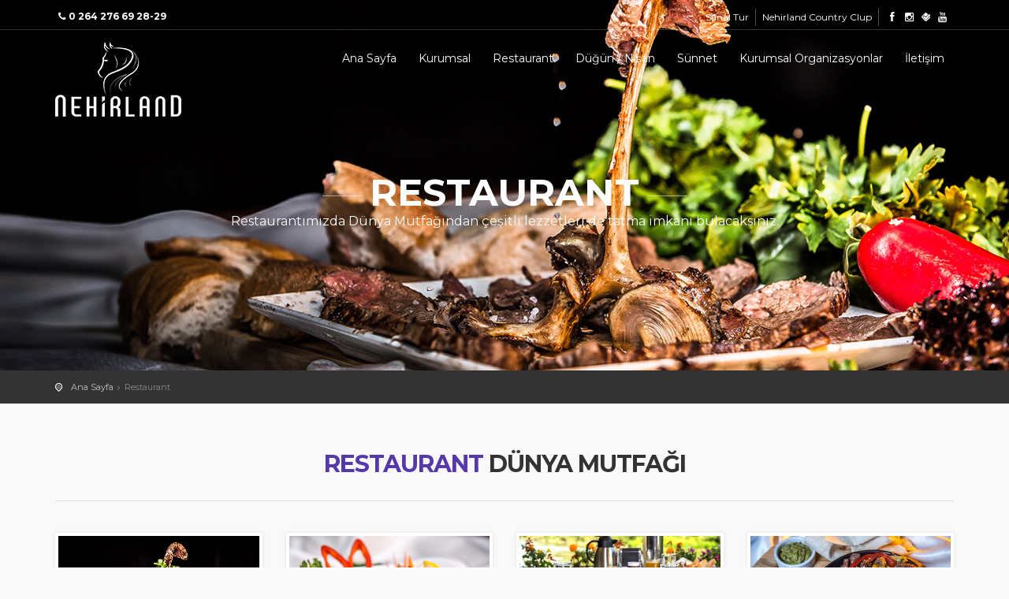

--- FILE ---
content_type: text/html;charset=UTF-8
request_url: http://www.nehirland.com/Hizmetler/Restaurant
body_size: 14243
content:
<!DOCTYPE html>
<!--[if IE 8]><html class="ie ie8"> <![endif]-->
<!--[if IE 9]><html class="ie ie9"> <![endif]-->
<html lang="tr">

<head>
	<meta charset="utf-8">
	<meta http-equiv="X-UA-Compatible" content="IE=edge">
	<meta name="viewport" content="width=device-width, initial-scale=1">

	    

<title>Restaurant | Nehirland | Hizmetin Uluslararası Adı</title>
<meta name="keywords" content="Restaurant">
<meta name="description" content="Restaurant">



	<!-- Favicons-->
	<link rel="shortcut icon" href="/img/favicon.png" type="image/x-icon">
	<link rel="apple-touch-icon" type="image/x-icon" href="/img/apple-touch-icon-57x57-precomposed.png">
	<link rel="apple-touch-icon" type="image/x-icon" sizes="72x72" href="/img/apple-touch-icon-72x72-precomposed.png">
	<link rel="apple-touch-icon" type="image/x-icon" sizes="114x114" href="/img/apple-touch-icon-114x114-precomposed.png">
	<link rel="apple-touch-icon" type="image/x-icon" sizes="144x144" href="/img/apple-touch-icon-144x144-precomposed.png">
	
	<!-- Google web fonts -->
    <link href="https://fonts.googleapis.com/css?family=Gochi+Hand|Lato:300,400|Montserrat:400,400i,700,700i" rel="stylesheet">

	<!-- CSS -->
	<link href="/css/base.css" rel="stylesheet">

	<!--[if lt IE 9]>
      <script src="js/html5shiv.min.js"></script>
      <script src="js/respond.min.js"></script>
    <![endif]-->

</head>

<body>

	<!--[if lte IE 8]>
    <p class="chromeframe">You are using an <strong>outdated</strong> browser. Please <a href="http://browsehappy.com/">upgrade your browser</a>.</p>
<![endif]-->

	<div class="layer"></div>

<header>
<!-- Global site tag (gtag.js) - Google Analytics -->
<script async src="https://www.googletagmanager.com/gtag/js?id=UA-110986876-1"></script>
<script>
  window.dataLayer = window.dataLayer || [];
  function gtag(){dataLayer.push(arguments);}
  gtag('js', new Date());

  gtag('config', 'UA-110986876-1');
</script>

        <div id="top_line">
            <div class="container">
                <div class="row">
                    <div class="col-md-6 col-sm-6 col-xs-6"><i class="icon-phone"></i><strong>0 264 276 69 28-29</strong></div>
                    
                    <div class="col-md-6 col-sm-6 col-xs-6">
                        <ul id="top_links">
                        <li><a href="/Sanaltur" target="_blank">Sanal Tur</a></li>
                            <li><a href="http://www.nehirlandcountryclub.com/" target="_blank">Nehirland Country Clup</a></li>
                           
                            <li id="social_top">
                            <a href="https://www.facebook.com/NehirlandCountryClub" target="_blank"><i class="icon-facebook"></i></a>
                            <a href="https://www.instagram.com/nehirland/" target="_blank"><i class="icon-instagramm"></i></a>
                            <a href="https://tr.foursquare.com/v/nehirland-country-club/519e2376498eb6e8537d5090" target="_blank"><i class="icon-foursquare"></i></a>
							<a href="https://www.youtube.com/channel/UC26nAlHB9jn-x3FpKOvahRA/videos" target="_blank"><i class="icon-youtube"></i></a>
							
							</li>
                        </ul>
                    </div>
                </div><!-- End row -->
            </div><!-- End container-->
        </div><!-- End top line-->
        
        <div class="container">
            <div class="row">
                <div class="col-md-3 col-sm-3 col-xs-3">
                    <div id="logo_home">
                    	<h1><a href="/" title="Nehirland">Nehirland</a></h1>
                    </div>
                </div>
                <nav class="col-md-9 col-sm-9 col-xs-9">
                    <a class="cmn-toggle-switch cmn-toggle-switch__htx open_close" href="javascript:void(0);"><span>Menu mobile</span></a>
                    <div class="main-menu">
                        <div id="header_menu">
                            <img src="/img/logo_sticky.png" width="160" height="28" alt="Nehirland" title="Nehirland" data-retina="true">
                        </div>
                        <a href="#" class="open_close" id="close_in"><i class="icon_set_1_icon-77"></i></a>
                        <ul>
                            
                            <li><a href="/">Ana Sayfa</a></li>
                              <li><a href="/icerik/hakkimizda">Kurumsal</a></li>
                               
					            <li><a href="/Hizmetler/restaurant">Restaurant</a></li>
		 
					            <li><a href="/Hizmetler/dugun---nisan">Düğün / Nişan</a></li>
		 
					            <li><a href="/Hizmetler/sunnet">Sünnet</a></li>
		 
					            <li><a href="/Hizmetler/kurumsal-organizasyonlar">Kurumsal Organizasyonlar</a></li>
		 
                            <li><a href="/Iletisim">İletişim</a></li>
                        </ul>
                    </div><!-- End main-menu -->
                    
                </nav>
            </div>
        </div><!-- container -->
    </header>
	<section class="parallax-window" data-parallax="scroll" data-image-src="/Resimler/Buyuk/42110622020102017.jpg" data-natural-width="1400" data-natural-height="470">
		<div class="parallax-content-1">
			<div class="animated fadeInDown">
				<h1>Restaurant</h1>
				<p>Restaurantımızda Dünya Mutfağından çeşitli lezzetleri de tatma imkanı bulacaksınız.</p>
			</div>
		</div>
	</section>


	<main>

		<div id="position">
			<div class="container">
				<ul>
					<li><a href="/">Ana Sayfa</a>
					</li>
                     
					<li>Restaurant</li>

				</ul>
			</div>
		</div>
		<!-- End Position -->

		<div class="container margin_60">
			<div class="main_title">
            
				<h2><span>Restaurant</span> Dünya Mutfağı</h2>
				<p>
				
				</p>

			</div>
			<hr>
			<div class="row magnific-gallery add_bottom_60">
            
				<div class="col-md-3 col-sm-3">
					<div class="img_wrapper_gallery">
						<div class="img_container_gallery">
							<a href="/Resimler/buyuk/restaurant-86574.jpg" title="Restaurant"><img src="/Resimler/kucuk/restaurant-86574.jpg" alt="Restaurant" title="Restaurant" class="img-responsive">
								<i class="icon-resize-full-2"></i>
							</a>
						</div>
					</div>
				</div>

				<div class="col-md-3 col-sm-3">
					<div class="img_wrapper_gallery">
						<div class="img_container_gallery">
							<a href="/Resimler/buyuk/restaurant-95809.jpg" title="Restaurant"><img src="/Resimler/kucuk/restaurant-95809.jpg" alt="Restaurant" title="Restaurant" class="img-responsive">
								<i class="icon-resize-full-2"></i>
							</a>
						</div>
					</div>
				</div>

				<div class="col-md-3 col-sm-3">
					<div class="img_wrapper_gallery">
						<div class="img_container_gallery">
							<a href="/Resimler/buyuk/restaurant-93125.jpg" title="Restaurant"><img src="/Resimler/kucuk/restaurant-93125.jpg" alt="Restaurant" title="Restaurant" class="img-responsive">
								<i class="icon-resize-full-2"></i>
							</a>
						</div>
					</div>
				</div>
</tr><tr><td colspan='4' height='8'></td></tr><tr>
				<div class="col-md-3 col-sm-3">
					<div class="img_wrapper_gallery">
						<div class="img_container_gallery">
							<a href="/Resimler/buyuk/restaurant-57883.jpg" title="Restaurant"><img src="/Resimler/kucuk/restaurant-57883.jpg" alt="Restaurant" title="Restaurant" class="img-responsive">
								<i class="icon-resize-full-2"></i>
							</a>
						</div>
					</div>
				</div>

				<div class="col-md-3 col-sm-3">
					<div class="img_wrapper_gallery">
						<div class="img_container_gallery">
							<a href="/Resimler/buyuk/restaurant-42988.jpg" title="Restaurant"><img src="/Resimler/kucuk/restaurant-42988.jpg" alt="Restaurant" title="Restaurant" class="img-responsive">
								<i class="icon-resize-full-2"></i>
							</a>
						</div>
					</div>
				</div>

				<div class="col-md-3 col-sm-3">
					<div class="img_wrapper_gallery">
						<div class="img_container_gallery">
							<a href="/Resimler/buyuk/restaurant-19429.jpg" title="Restaurant"><img src="/Resimler/kucuk/restaurant-19429.jpg" alt="Restaurant" title="Restaurant" class="img-responsive">
								<i class="icon-resize-full-2"></i>
							</a>
						</div>
					</div>
				</div>
</tr><tr><td colspan='4' height='8'></td></tr><tr>
				<div class="col-md-3 col-sm-3">
					<div class="img_wrapper_gallery">
						<div class="img_container_gallery">
							<a href="/Resimler/buyuk/restaurant-19113.jpg" title="Restaurant"><img src="/Resimler/kucuk/restaurant-19113.jpg" alt="Restaurant" title="Restaurant" class="img-responsive">
								<i class="icon-resize-full-2"></i>
							</a>
						</div>
					</div>
				</div>

				<div class="col-md-3 col-sm-3">
					<div class="img_wrapper_gallery">
						<div class="img_container_gallery">
							<a href="/Resimler/buyuk/restaurant-17629.jpg" title="Restaurant"><img src="/Resimler/kucuk/restaurant-17629.jpg" alt="Restaurant" title="Restaurant" class="img-responsive">
								<i class="icon-resize-full-2"></i>
							</a>
						</div>
					</div>
				</div>

				<div class="col-md-3 col-sm-3">
					<div class="img_wrapper_gallery">
						<div class="img_container_gallery">
							<a href="/Resimler/buyuk/restaurant-62227.jpg" title="Restaurant"><img src="/Resimler/kucuk/restaurant-62227.jpg" alt="Restaurant" title="Restaurant" class="img-responsive">
								<i class="icon-resize-full-2"></i>
							</a>
						</div>
					</div>
				</div>
</tr><tr><td colspan='4' height='8'></td></tr><tr>
				<div class="col-md-3 col-sm-3">
					<div class="img_wrapper_gallery">
						<div class="img_container_gallery">
							<a href="/Resimler/buyuk/restaurant-56943.jpg" title="Restaurant"><img src="/Resimler/kucuk/restaurant-56943.jpg" alt="Restaurant" title="Restaurant" class="img-responsive">
								<i class="icon-resize-full-2"></i>
							</a>
						</div>
					</div>
				</div>
 

			</div>
			<!-- End row -->
		</div>
		<!-- End container -->

<section class="promo_full">
			<div class="promo_full_wp magnific">
				<div>
					<h3>NEHİRLAND</h3>
					<p>
				Burada salkım söğütlerin gölgesinde dinlenmenin keyfini yaşayabilirsiniz.<br>İsterseniz kitabınızı okuyun, sohbet edin, yürüyüşlere çıkın, fotoğraf çektirin ya da resim yapın.	</p>
				</div>
			</div>
		</section>

	</main>
	<!-- End main -->

	<footer>
        <div class="container">
            <div class="row">
             <div class="col-md-4 col-sm-12">
                    <p><img src="/img/logo-footer.png" width="200" height="119" alt="Nehirland" title="Nehirland" data-retina="true" id="logo"></p>
					<p>Şehrin gürültüsünden, hayat dolu doğaya küçük bir kaçamak, Sakarya Nehri kenarında muhteşem bir dinlence mekanı. Özellikle hafta sonlarında şehrin karmaşasından uzaklaşmak ve haftanın yorgunluğunu atmak isteyenlerin uğrak yeri...!</p>
                </div>
                <div class="col-md-4 col-sm-3">
                    <h3>Bize Ulaşın</h3>
                     <a href="/Iletisim" id="location">Abdibey Mahallesi<br />Nehirkent / ADAPAZARI</a>
                    <a href="tel:02642766928" id="phone">0 264 276 69 28-29</a>
                    <a href="mailto:nehirland@nehirland.com" id="email_footer">nehirland@nehirland.com</a>
                </div>
                <div class="col-md-2 col-sm-3">
                    <h3>Hizmetler</h3>
                    <ul>
                         
					            <li><a href="/Hizmetler/restaurant">Restaurant</a></li>
		 
					            <li><a href="/Hizmetler/dugun---nisan">Düğün / Nişan</a></li>
		 
					            <li><a href="/Hizmetler/sunnet">Sünnet</a></li>
		 
					            <li><a href="/Hizmetler/kurumsal-organizasyonlar">Kurumsal Organizasyonlar</a></li>
		 
                    </ul>
                </div>
                <div class="col-md-2 col-sm-3">
                    <h3>Linkler</h3>
                    <ul>
                        <li><a href="/">Ana Sayfa</a></li>
                        <li><a href="/icerik/hakkimizda">Kurumsal</a></li>
                        <li><a href="/Sanaltur" target="_blank">Sanal Tur</a></li>
                        <li><a href="/Iletisim">İletişim</a></li>
                    </ul>
                </div>
            </div>
            <div class="row">
                <div class="col-md-12">
                    <div id="social_footer">
                        <ul>
                            <li><a href="https://www.facebook.com/NehirlandCountryClub" target="_blank"><i class="icon-facebook"></i></a></li>
                            <li><a href="https://www.instagram.com/nehirland/" target="_blank"><i class="icon-instagram"></i></a></li>
                            <li><a href="https://tr.foursquare.com/v/nehirland-country-club/519e2376498eb6e8537d5090" target="_blank"><i class="icon-foursquare"></i></a></li>
							<li><a href="https://www.youtube.com/channel/UC26nAlHB9jn-x3FpKOvahRA/videos" target="_blank"><i class="icon-youtube"></i></a></li>
							                       
					   </ul>
                        <p>© Copyright 2018. Nehirland. Tüm Hakları Saklıdır.</p>
                    </div>
					
                </div>
            </div>
        </div>
    </footer>

	<div id="toTop"></div><!-- Back to top button -->
	
	<!-- Search Menu -->
	<div class="search-overlay-menu">
		<span class="search-overlay-close"><i class="icon_set_1_icon-77"></i></span>
		<form role="search" id="searchform" method="get">
			<input value="" name="q" type="search" placeholder="Search..." />
			<button type="submit"><i class="icon_set_1_icon-78"></i>
			</button>
		</form>
	</div><!-- End Search Menu -->

	<!-- Common scripts -->
	<script src="/js/jquery-2.2.4.min.js"></script>
	<script src="/js/common_scripts_min.js"></script>
	<script src="/js/functions.js"></script>

</body>

</html>

--- FILE ---
content_type: text/css
request_url: http://www.nehirland.com/css/style.css
body_size: 93247
content:
/*
Theme Name: CITYTOURS  v.3.2
Theme URI: http://www.ansonika.com/citytours/
Author: Ansonika
Author URI: http://themeforest.net/user/Ansonika/

[Table of contents] 

1. SITE STRUCTURE and TYPOGRAPHY
- 1.1 Typography
- 1.2 Buttons
- 1.3 Structure

2. CONTENT
- 2.1 Home
- 2.2 All tours list / All tours grid
- 2.3 Single tour page
- 2.4 Cart - Payment - Confirmation
- 2.5 About
- 2.6 Contact us
- 2.7 Login / register
- 2.8 Tour guide page
- 2.9 Transfer
- 3.0 Hotel
- 3.1 Whishlist
- 3.2 Map listing

3. COMMON
- Tooltips
- Containers styles
- Form styles
- Tabs, collapse
- etc

4. UPDATES 
- 4.1 Home 7
- 4.2 Faq
- 4.3 Pricing tables
- 4.4 Common

5. UPDATES  - Version 3.0/3.1
- 5.1 Ribbons css
- 5.2 Footers versions
- 5.3 Header versions
- 5.4 Gallery overlay
- 5.5 Map + infobox

6. UPDATES  - Version 3.2
- 6.1 Footer Fixed
- 6.2 Notify
- 6.3 Search modal
- 6.4 Header 7

/*============================================================================================*/
/* 1.  SITE STRUCTURE and TYPOGRAPHY */
/*============================================================================================*/

/*-------- Only fo the demo - menu colors bullets --------*/
i.color_1{color:#5538ac;}
i.color_2{color:#1cbbb4;}
i.color_3{color:#82ca9c;}
i.color_4{color:#f7941d;}

/*-------- Allert for old browsers IE8 and below --------*/
.chromeframe{background:#ddd;color:#000;padding: 0.2em;position: fixed; top: 0; left: 0; text-align: center; z-index:9999; width: 100%;}
.chromeframe a{color:#ed1c24;}

/*-------- 1.1 Typography --------*/
body {background:#f9f9f9; font-size:14px; line-height:22px; font-family:"Montserrat", Arial, sans-serif; color:#565a5c;-webkit-font-smoothing: antialiased;}

h1, h2, h3, h4, h5, h6{-webkit-font-smoothing:antialiased; color:#333;}
h3{ font-size:22px;}

.main_title{ text-align:center; font-size:16px; margin-bottom:30px;}
.main_title h2{ text-transform: uppercase; font-weight:700; letter-spacing:-1px; font-size:30px; margin-bottom:0;margin-top:0; }
.main_title p{ font-family:"Raleway",Arial, sans-serif; font-weight:300; font-size:20px; line-height:30px;}

h2 span, h3 span, h4 span, h5 span, h6 span{color:#5538ac;}

.box_style_1 h3.inner{ 
	margin:-30px -30px 20px -30px; 
	background-color:#565a5c; 
	padding:10px 20px 10px 18px;
	color:#fff; 
	border:1px solid #fff;
	-webkit-border-top-left-radius: 3px;
	text-align:center;
	-webkit-border-top-right-radius: 3px;
	-moz-border-radius-topleft: 3px;
	-moz-border-radius-topright: 3px;
	border-top-left-radius: 3px;
	border-top-right-radius: 3px;
}

/*General links color*/
a {color: #51bce6;text-decoration: none;-webkit-transition: all 0.2s ease;transition: all 0.2s ease; outline:none;}
a:hover,a:focus {color: #111;text-decoration: none; outline:none;}

p {margin: 0 0 20px 0;}

.nopadding {
	margin: 0 !important;
	padding: 0 !important;
}

hr {
  margin-top: 20px;
  margin-bottom: 20px;
  border: 0;
  border-top: 1px solid #ddd;
}

/*-------- 1.2 Buttons --------*/
a.button_intro, .button_intro  {
	border: none;
	font-family: inherit;
	font-size: inherit;
	color:#fff !important;
	background: #5538ac;
	cursor: pointer;
	padding: 8px 25px;
	display: inline-block;
	outline: none;
	font-size:12px;
	text-align:center;
	-webkit-transition: all 0.3s;
	-moz-transition: all 0.3s;
	transition: all 0.3s;
	-webkit-border-radius: 3px;
	-moz-border-radius: 3px;
	border-radius: 3px;
	text-transform:uppercase;
	font-weight:bold;
	min-width:150px;
}
a.button_intro:hover, .button_intro:hover {
	background: #fff;
	color:#5538ac !important;
}
a.button_intro.outilne, .button_intro.outline  {
	border: 2px solid #fff;
	color:#fff;
	background: none;
	padding: 6px 23px;
}
a.button_intro:hover, .button_intro:hover {
	background: #fff;
	color:#5538ac;
}

a.button_drop, .button_drop  {
	border: none;
	font-family: inherit;
	font-size: inherit;
	color:#5538ac !important;
	background: #ededed;
	cursor: pointer;
	padding: 5px 15px !important;
	display: inline-block;
	outline: none;
	font-size:11px;
	-webkit-transition: all 0.3s;
	-moz-transition: all 0.3s;
	transition: all 0.3s;
	text-align:center;
	-webkit-border-radius: 3px;
	-moz-border-radius: 3px;
	border-radius: 3px;
	text-transform:uppercase;
	font-weight:bold !important;
	width:49%;
}

a.button_drop.outilne, .button_drop.outline  {
	border: 2px solid #ededed;
	color:#5538ac;
	background: none;
	padding: 3px 23px !important;
}
a.button_drop:hover, .button_drop:hover {
	background:#ededed;
	color:#333;
}
a.button_drop.outline:hover, .button_drop.outline:hover {
	background:#ededed;
	color:#333;
	border: 2px solid #ededed;
}

a.btn_1, .btn_1{
	border: none;
	font-family: inherit;
	font-size: inherit;
	color:#fff;
	background: #51bce6;
	cursor: pointer;
	padding: 7px 20px;
	display: inline-block;
	outline: none;
	font-size:12px;
	-webkit-transition: all 0.3s;
	-moz-transition: all 0.3s;
	transition: all 0.3s;
	-webkit-border-radius: 3px;
	-moz-border-radius: 3px;
	border-radius: 3px;
	text-transform:uppercase;
	font-weight:bold;
}
a.btn_1.green, .btn_1.green  {background: #83c99f;}

a.btn_1.white, .btn_1.white  {background: #fff; color:#5538ac;}
a.btn_1.white:hover, .btn_1.white a:hover  {background: #333; color:#fff;}

a.btn_1.outline,.btn_1.outiline, input .btn_1.outiline{
	color:#555;
	background: none;
	border:2px solid #555;
	padding: 5px 18px;
}
a.btn_1.outline:hover,.btn_1.outiline:hover, input .btn_1.outiline:hover{
	color:#fff;
	background:#5538ac;
	border:2px solid #5538ac;
}

a.btn_1.medium, .btn_1.medium  {
	padding: 10px 25px;
	font-size:14px;
}
a.btn_1.small, .btn_1.small  {
	padding: 5px 8px;
	font-size:10px;
	line-height:9px;
	text-transform:none;
	color:#fff !important;
}
a.btn_1:hover, .btn_1:hover {
	background: #333;
}

a.bt_facebook { 	
		color: #fff !important;
	    background:#337ab7;
		font-weight:bold;
		font-size:12px;
		text-decoration:none;
		text-align:center;
		padding:10px 5px;
		border:none;
		display:block;
		-webkit-border-radius: 5px;
		-moz-border-radius: 5px;
		border-radius: 5px;
	}
a.bt_paypal { 	
		color: #fff !important;
		padding:10px 8px;
	    background:#5bc0de;
		font-weight:bold;
		font-size:12px;
		text-decoration:none;
		text-align:center;
		border:none;
		display:block;
		-webkit-border-radius: 5px;
		-moz-border-radius: 5px;
		border-radius: 5px;
	}
a.btn_map{
	border: none;
	font-family: inherit;
	font-size: inherit;
	color:#fff;
	background: #5538ac;
	cursor: pointer;
	padding: 12px 20px;
	display: inline-block;
	outline: none;
	font-size:12px;
	-webkit-transition: all 0.3s;
	-moz-transition: all 0.3s;
	transition: all 0.3s;
	-webkit-border-radius: 3px;
	-moz-border-radius: 3px;
	border-radius: 3px;
	text-transform:uppercase;
	font-weight:bold;
	display:block;
	text-align:center;
}
a.btn_map:hover{
	background:#333;
}

a.btn_full, .btn_full{
	border: none;
	font-family: inherit;
	font-size: inherit;
	color:#fff;
	width:100%;
	background: #85c99d;
	cursor: pointer;
	padding: 12px 20px;
	display: inline-block;
	outline: none;
	font-size:12px;
	-webkit-transition: all 0.3s;
	-moz-transition: all 0.3s;
	transition: all 0.3s;
	-webkit-border-radius: 3px;
	-moz-border-radius: 3px;
	border-radius: 3px;
	text-transform:uppercase;
	font-weight:bold;
	display:block;
	text-align:center;
	margin-bottom:10px;
}
a.btn_full:hover, .btn_full:hover{
	background:#333;
}
a.btn_full_outline{
	border: none;
	font-family: inherit;
	font-size: inherit;
	color:#85c99d;
	background:none;
	border:2px solid #85c99d;
	cursor: pointer;
	padding: 10px 20px;
	display: inline-block;
	outline: none;
	font-size:12px;
	-webkit-transition: all 0.3s;
	-moz-transition: all 0.3s;
	transition: all 0.3s;
	-webkit-border-radius: 3px;
	-moz-border-radius: 3px;
	border-radius: 3px;
	text-transform:uppercase;
	font-weight:bold;
	display:block;
	text-align:center;
}
a.btn_full_outline:hover{
	border:2px solid #333;
	color:#333;
}


/*-------- 1.3 Structure --------*/

/* Header */
#logo{margin-top:10px;}

header{
	width:100%;
	position:fixed;
	left:0;
	top:0;
	z-index:99999;
	padding:10px 0;
}
header#plain{background-color:#fff;}

header #logo .logo_sticky{ display:none;}
header.sticky #logo .logo_normal{ display:none;}
header.sticky #logo .logo_sticky{ display:block; }

/* logo home with h1 */
#logo_home h1{
	margin:10px 0 0 0;
	padding:0;
}
#logo_home h1 a, header.sticky #logo_home h1 a, header#plain #logo_home h1 a, header#colored #logo_home h1 a{
	width:160px;
	height:95px;
	display:block;
	background-image:url(../img/logo.png);
	background-repeat:no-repeat;
	background-position:left top;
	background-size: 160px 95px;
	text-indent:-9999px;
}
header.sticky #logo_home h1{
	margin:0 0 10px 0;
	padding:0;
}
header.sticky #logo_home h1 a{
	background-image:url(../img/logo_sticky.png);
	width:160px;
	height:28px;
	background-repeat:no-repeat;
	background-position:left top;
	background-size: 160px 28px;
	text-indent:-9999px;
}
header#plain #logo_home h1 a{
	background-image:url(../img/logo_sticky.png);
		width:160px;
	height:28px;
	background-repeat:no-repeat;
	background-position:left top;
	background-size: 160px 28px;
	text-indent:-9999px;
}
header.sticky#colored #logo_home h1 a{
	background-image:url(../img/logo_sticky_colored.png);
}
@media only screen and (min--moz-device-pixel-ratio: 2),
only screen and (-o-min-device-pixel-ratio: 2/1),
only screen and (-webkit-min-device-pixel-ratio: 2),
only screen and (min-device-pixel-ratio: 2) {
#logo_home h1 a, header#colored #logo_home h1 a{
    background-image: url(../img/logo_2x.png);
	background-size: 160px 95px;
}
header.sticky #logo_home h1 a, header#plain #logo_home h1 a{
    background-image: url(../img/logo_sticky_2x.png);
	background-size: 160px 28px;
}
header.sticky#colored #logo_home h1 a{
    background-image: url(../img/logo_sticky_colored_2x.png);
	background-size: 160px 28px;
}
}

header.sticky #top_line { 
	height: 0;
	overflow:hidden; 
	padding:0; 
	opacity:0;
	transition: all 0.2s ease-in-out;
	 -moz-transition: all 0.2s ease-in-out;
	 -webkit-transition: all 0.2s ease-in-out;
	 -o-transition: all 0.2s ease-in-out;
}

header.sticky{ 
	-webkit-box-shadow: 0px 2px 10px -2px rgba(0, 0, 0, 0.41);
	-moz-box-shadow:0px 2px 10px -2px rgba(0, 0, 0, 0.41);
	box-shadow:0px 2px 10px -2px rgba(0, 0, 0, 0.41);
	background-color:#fff; 
	padding-bottom:0;
}

nav{ margin-top:20px; position:relative;}
.sticky nav{ margin-top:10px}
.sticky #logo{ margin-top:0; margin-bottom:10px;}

ul#top_tools{list-style:none; padding:0; position:absolute; right:15px; top:0; z-index:999;}
ul#top_tools a{ color:#fff;}
.sticky ul#top_tools a{ color:#333; }
ul#top_tools li{display:inline-block; padding:0 10px;}

#top_line{
	color:#fff;
	height:28px;
	border-bottom:1px solid rgba(255,255,255,0.2);
	 font-size:12px;
	 visibility:visible;
	 opacity:1;
	 margin-bottom:5px;
	 position:relative;
	 z-index:999999;
}
ul#top_links{
	list-style:none;
	margin:0;
	padding:0;
	float:right;
}
a#access_link, a#wishlist_link{
	position:relative;
	display:inline-block;
	padding-left:16px;
}
#access_link:before, #wishlist_link:before{
	font-style: normal;
 	font-weight: normal;
 	font-family: "fontello";
    font-size:14px;
	position:absolute;
	left:0;
	top:0;
}

#wishlist_link:before{content: "\ec5e";}
#access_link:before{content: "\e97f";}

ul#top_links li{
	display:inline-block;
	border-left: 1px solid rgba(255,255,255,0.3);
	margin-right:5px;
	padding-left:8px;
	position:relative;
}
ul#top_links li:first-child{
	border-left: none;
	padding-left:0;
}
ul#top_links a{
	color:#fff;
}
ul#top_links a:hover{
	color:#5538ac;
}

/* Header  plain*/
header#plain{background-color:#fff;padding-bottom:0;}
header#plain.sticky{
	-webkit-box-shadow: 0px 2px 10px -2px rgba(0, 0, 0, 0.41);
	-moz-box-shadow:    0px 2px 10px -2px rgba(0, 0, 0, 0.41);
	box-shadow:         0px 2px 10px -2px rgba(0, 0, 0, 0.41);
	background-color:#fff; 
	position:fixed;
	left:0;
	top:0;
	z-index:99999;
}
header#plain.sticky #logo .logo_normal{ display:none;}
header#plain.sticky #logo .logo_sticky{ display:block; }
header#plain #top_line{color:#888;border-bottom:1px solid rgba(0,0,0,0.1);}
header#plain ul#top_links li{border-left: 1px solid rgba(0,0,0,0.1);}
header#plain ul#top_links li:first-child{border-left:none;}
header#plain ul#top_tools a{ color:#333; }
header#plain ul#top_links a{ color:#888; }
header#plain ul#top_links :hover a{ color:#333; }

.subheader_plain{margin-top:60px;}

/* Header  colored*/
header#colored.sticky{background-color:#5538ac;padding-bottom:0; border-bottom:2px solid #5538ac}
header#colored.sticky ul#top_tools a {color:#fff;}

/* Drop down cart / login / search  */
.dropdown.dropdown-search, .dropdown.dropdown-cart{
	float:right;
	font-size:13px !important;
}
.dropdown-cart .dropdown-menu,
.dropdown-access .dropdown-menu,
.dropdown-search .dropdown-menu {
	border: none;
	-webkit-border-radius: 0;
	-moz-border-radius: 0;
	border-radius: 0;
	float: right;
	left: auto;
	min-width: 0;
	padding: 15px;
	right: 0;
	width: 250px;
	top: 100%;
	font-size: 12px;
	font-weight: normal;
	text-shadow: none;
	text-transform: none !important;
	border-top: 2px solid #5538ac;
}

.dropdown-cart .dropdown-menu:before,
.dropdown-access .dropdown-menu:before,
.dropdown-search .dropdown-menu:before {
	bottom: 100%;
	right: 10%;
	border: solid transparent;
	content: " ";
	height: 0;
	width: 0;
	position: absolute;
	pointer-events: none;
	border-bottom-color: #5538ac;
	border-width: 7px;
	margin-left: -7px;
}
.dropdown-menu{
	margin-top:14px;
}

ul#cart_items{
	padding:5px 0 0 0;
	list-style:none;
}
ul#cart_items li{
	border-bottom:1px solid #ededed;
	position:relative;
	margin:0;
	padding:5px 10px;
	padding-bottom:10px;
	width:100%;
	clear:both;
}
ul#cart_items li .image{
   border: 1px solid #ddd;
   overflow:hidden;
   width:50px;
   height:50px;
   float:left;
   margin-right:10px;
}
ul#cart_items li .image img{
   padding:1px;
  width:48px;
  height:auto;
}
ul#cart_items li strong {
	font-weight:normal;
	float:left;
	color:#999;
	margin-top:10px;
	float:left;
	width:150px;
	line-height:14px;
}
ul#cart_items li strong > a{
	color:#333;
	display: block;
}
ul#cart_items li strong > a:hover{
	color:#5538ac;
}
ul#cart_items li a.action {
	color:#999;
	position: absolute;
  font-size: 14px;
  right: 10px;
  top: 0;
  width:15px;
  height:15px;
}
ul#cart_items li a.action:hover {
	color:#333;
	background:none;
}
ul#cart_items li:last-child div{
  color: #999;
  text-align:right;
  font-size:14px;
  padding:10px 0 15px 0;
  display:block;
}
ul#cart_items li:last-child span{
    color: #333;
	font-weight:bold;
	font-size:16px;
}
.dropdown-cart .dropdown-menu a.button_drop{
	display:inline-block;
}
.dropdown- .dropdown-menu{
	margin-top:7px;
}
.login-or {
    position: relative;
    font-size: 16px;
    color: #aaa;
    margin-top: 10px;
    margin-bottom: 10px;
    padding-top: 10px;
    padding-bottom: 10px;
  }
  .span-or {
    display: block;
    position: absolute;
    left: 50%;
    top: 2px;
    margin-left: -30px;
    background-color: #fff;
    width: 60px;
    text-align: center;
  }
  .hr-or {
    background-color: #cdcdcd;
    height: 1px;
    margin-top: 0px !important;
    margin-bottom: 0px !important;
  }
a#forgot_pw{
	color:#999 !important;
	font-size:11px;
	padding:0;
	margin:-5px 0 10px 0;
	display:block;
  }
  a#forgot_pw:hover{
	color:#333 !important;
  }
  
.dropdown-search .dropdown-menu{
	margin-top:15px;
	right:-25px;
}
.input-group button { background-color:#333; color:#fff; border-color:#333}
.input-group button:hover, .input-group button:focus { background-color:#5538ac; color:#fff; border-color:#5538ac}

/* Footer */
footer {
	color: #fff;
	padding: 40px 0 10px 0;
	background-color: #333;
	background-image: url(../img/footerbg.jpg);
	background-repeat: no-repeat;
	background-position: center top;
	background-attachment: fixed;
	background-size: cover;
	-webkit-background-size: cover;
	-moz-background-size: cover;
	-o-background-size: cover;
}

footer h3 {
	font-size: 16px;
	font-weight: 500;
	color: #fff;
}

footer a {
	color: #fff;
}

footer a:hover {
	color: #999;
}

footer ul {
	margin: 0;
	padding: 0 0 10px 0;
	list-style: none;
}

#social_footer {
	text-align: center;
	border-top: 1px solid rgba(255, 255, 255, 0.2);
	padding-top: 30px;
	margin-top: 30px;
}

#social_footer p {
	font-size: 12px;
	color: #8c8c8c;
}

#social_footer ul {
	margin: 0;
	padding: 0 0 10px 0;
	text-align: center;
}

#social_footer ul li {
	display: inline-block;
	margin: 0 5px 10px 5px;
}

#social_footer ul li a {
	color: #fff;
	text-align: center;
	line-height: 34px;
	display: block;
	font-size: 16px;
	width: 35px;
	height: 35px;
	border: 1px solid rgba(255, 255, 255, 0.3);
	-webkit-border-radius: 50%;
	-moz-border-radius: 50%;
	border-radius: 50%;
}

#social_footer ul li a:hover {
	border: 1px solid #fff;
	background: #fff;
	color: #111;
}

a#phone,
a#location,
a#email_footer {
	display: block;
	position: relative;
	color: #fff;
	font-size: 16px;
	padding-left: 40px;
	margin: 20px 0;
}

a#phone:hover,
a#location:hover,
a#email_footer:hover {
	color: #fff;
}

a#phone:before,
a#location:before,
a#email_footer:before {
	font-style: normal;
	font-weight: normal;
	font-family: "icon_set_1";
	position: absolute;
}

a#phone:before {
	font-size: 30px;
	content: "\79";
	left: 0;
	top: 0;
}

a#email_footer:before {
	font-size: 28px;
	content: "\74";
	left: 0;
	top: 5px;
}
a#location:before {
	font-size: 28px;
	content: "\49";
	left: 0;
	top: 5px;
}

/*============================================================================================*/
/* 2.  CONTENT  */
/*============================================================================================*/

/*-------- 2.1 Home --------*/
.feature_home {
	padding: 30px;
	position: relative;
	background: #fff;
	margin-bottom: 30px;
	color: #888;
	-webkit-box-shadow: 0px 0px 5px 0px rgba(0, 0, 0, 0.1);
	-moz-box-shadow: 0px 0px 5px 0px rgba(0, 0, 0, 0.1);
	box-shadow: 0px 0px 5px 0px rgba(0, 0, 0, 0.1);
	text-align: center;
}

.feature_home h3 {
	font-size: 20px;
}

.feature_home i {
	margin: auto;
	margin-bottom: 20px;
	display: block;
	width: 120px;
	height: 120px;
	line-height: 110px;
	text-align: center;
	-webkit-border-radius: 50%;
	-moz-border-radius: 50%;
	border-radius: 50%;
	border: 1px dashed #ccc;
	font-size: 62px;
	color: #6dcff6;
}

.other_tours ul {
	list-style: none;
	padding: 0;
	margin: 0 0 0 0;
}

.other_tours ul li a {
	border-bottom: 1px solid #ededed;
	padding: 5px 0 10px 0;
	display: block;
	color: #333;
}

.other_tours ul li a:hover {
	background-color: #f9f9f9;
	color: #5538ac;
}

.other_tours ul li:last-child a {
	border-bottom: none;
}

.other_tours ul li a i {
	font-size: 22px;
	margin-right: 5px;
	margin-left: 2px;
	position: relative;
	top: 5px;
	color: #555;
}

.other_tours_price {
	float: right;
	margin-top: 5px;
	margin-right: 5px;
	color: #888;
}

/* Home 2 */
#hero {
	position: relative;
	height: 600px;
	background: #4d536d url(../img/slide_hero.jpg) no-repeat center center;
	background-size: cover;
	color: #fff;
	width: 100%;
	font-size: 16px;
	display: table;
	z-index: 99;
	text-align: center;
	text-transform: uppercase;
}

.intro_title {
	display: table-cell;
	vertical-align: middle;
}

.intro_title h3 {
	font-size: 45px;
	margin-bottom: 5px;
	color: #fff;
	font-weight: bold;
	text-transform: uppercase;
}

.intro_title h3 strong span {
	color: #fff;
}

/* New v1.2*/
.intro_title.error h1 {
	font-size: 130px;
	color: #fff;
	font-weight: bold;
}

/* Home 3 */
.header-video {
	position: relative;
	overflow: hidden;
	background: #4d536d url(../img/slide_hero.jpg) no-repeat center center;
	background-size: cover;
}

#hero_video {
	position: relative;
	background-size: cover;
	color: #fff;
	width: 100%;
	font-size: 16px;
	display: table;
	height: 100%;
	z-index: 99;
	text-align: center;
	text-transform: uppercase;
}

#hero_video a.video {
	display: none;
}

iframe,
video {
	position: absolute;
	top: 0;
	bottom: 0;
	left: 0;
	right: 0;
}

iframe {
	height: 100%;
	width: 100%;
}

video {
	width: 100%;
}

.teaser-video {
	width: 100%;
	height: auto;
}

.header-video--media {
	width: 100%;
	height: auto;
}

/* Home 5 */
#search_bar_container {
	background: #333;
	background-color: rgba(0, 0, 0, 0.4);
	padding: 15px 0;
	position: absolute;
	left: 0;
	bottom: 0;
	width: 100%;
	text-align: center;
}

.search_bar {
	position: relative;
	width: 80%;
	margin: auto;
}

#nav-search-in {
	display: inline-block;
	height: 45px;
	left: 0;
	overflow: hidden;
	position: absolute;
	top: 0;
	background: #6ccef5;
}

#nav-search-in #nav-search-in-content {
	color: #fff;
	display: inline-block;
	font-size: 12px;
	text-transform: uppercase;
	height: 45px;
	line-height: 35px;
	margin: 5px 65px 0 15px;
	text-indent: 1px;
	text-overflow: ellipsis;
	white-space: nowrap;
	width: 60px;
	overflow: visible;
}

#nav-search-in.nav-facade-active .nav-down-arrow {
	display: inline-block;
	right: 15px;
	top: 20px;
	background: url(../img/arrow_down_2.png);
	height: 6px;
	width: 10px;
	position: absolute;
}

.nav-facade-active #searchDropdownBox {
	cursor: pointer;
	height: 45px;
	left: 15px;
	opacity: 0;
	top: 0;
	visibility: visible;
	width: auto;
}

#searchDropdownBox {
	background: none repeat scroll 0 0 white;
	border: 1px solid #DDDDDD;
	color: black;
	font-family: "arial", "sans-serif";
	left: 5px;
	margin: 0;
	outline: medium none;
	padding: 0;
	position: absolute;
	top: 0;
	visibility: hidden;
	width: 100px;
}

.nav-searchfield-outer {
	border: none;
	background: #fff;
	color: #ccc;
	display: block;
	font-size: 15px;
	left: 0;
	padding: 5px;
	position: realtive;
	width: 100%;
	font-family: Arial, Helvetica, sans-serif;
	border: none;
	height: 45px;
	font-weight: 600;
	margin-top: 1px;
}

#twotabsearchtextbox {
	background: #FFF;
	width: 100%;
	border: none;
	box-shadow: none;
	color: #333;
	font-size: 14px;
	height: 30px;
	padding: 3px 0 0 150px;
	outline: none;
	font-weight: bold;
}

.nav-submit-button {
	background: #fff url(../img/search-bt.png) no-repeat center center;
	border: none;
	cursor: pointer;
	display: block;
	height: 45px;
	right: 5px;
	position: absolute;
	text-indent: -9999px;
	top: 0;
	width: 40px;
}

.nav-submit-button .nav-submit-input {
	background: #fff;
	border: medium none;
	color: white;
	cursor: pointer;
}

/*-------- 2.2 All tours list / All tours grid --------*/
.box_style_cat {
	background: #fff;
	-webkit-border-radius: 3px;
	-moz-border-radius: 3px;
	border-radius: 3px;
	border: 1px solid #ddd;
	margin-bottom: 25px;
}

ul#cat_nav {
	list-style: none;
	margin: 0;
	padding: 0;
}

ul#cat_nav li {
	border-bottom: 1px solid #ddd;
}

ul#cat_nav li a {
	position: relative;
	color: #777;
}

ul#cat_nav li a span {
	font-size: 11px;
	color: #999;
}

ul#cat_nav li a:after {
	font-family: "fontello";
	content: "\e89b";
	position: absolute;
	right: 15px;
	top: 15px;
}

ul#cat_nav li:last-child {
	border-bottom: 0;
	padding-bottom: 0;
}

ul#cat_nav li:first-child a:hover,
ul#cat_nav li:first-child a#active,
ul#cat_nav li:first-child a.active {
	-webkit-border-top-left-radius: 3px;
	-webkit-border-top-right-radius: 3px;
	-moz-border-radius-topleft: 3px;
	-moz-border-radius-topright: 3px;
	border-top-left-radius: 3px;
	border-top-right-radius: 3px;
}

ul#cat_nav li:last-child a:hover,
ul#cat_nav li:last-child a#active,
ul#cat_nav li:last-child a.active {
	-webkit-border-bottom-right-radius: 3px;
	-webkit-border-bottom-left-radius: 3px;
	-moz-border-radius-bottomright: 3px;
	-moz-border-radius-bottomleft: 3px;
	border-bottom-right-radius: 3px;
	border-bottom-left-radius: 3px;
}

ul#cat_nav li a {
	display: block;
	padding: 15px 10px;
}

ul#cat_nav li a:hover,
ul#cat_nav li a#active,
ul#cat_nav li a.active {
	background: #f9f9f9;
	color: #111;
}

ul#cat_nav i {
	font-size: 22px;
	margin-right: 5px;
	float: left;
}

#tools {
	background: #eee;
	padding: 5px;
	margin-bottom: 15px;
}

/* Map */
.marker_info {
	width: 280px;
	height: 320px;
	border-radius: 3px;
	text-align: center;
	background: #FFF;
	background: rgba(255, 255, 255, 0.9);
	position: relative;
	z-index: 9999999;
	font-family: "Montserrat", Arial, sans-serif;
}

.marker_info img {
	display: block;
	-webkit-border-top-left-radius: 3px;
	-webkit-border-top-right-radius: 3px;
	-moz-border-radius-topleft: 3px;
	-moz-border-radius-topright: 3px;
	border-top-left-radius: 3px;
	border-top-right-radius: 3px;
}

.marker_info h3 {
	font-size: 18px;
	line-height: 18px;
	text-transform: uppercase;
	margin-bottom: 10px;
}

.marker_info span {
	display: block;
	padding: 0px 20px;
	font-size: 12px;
	line-height: 16px;
	color: #7a7f82;
	margin-bottom: 0;
}

.marker_info:after {
	right: 100%;
	top: 50%;
	border: solid transparent;
	content: " ";
	height: 0;
	width: 0;
	position: absolute;
	pointer-events: none;
	border-color: rgba(0, 0, 0, 0);
	border-right-color: rgba(255, 255, 255, 0.9);
	border-width: 10px;
	margin-top: -10px;
}

.strip_all_tour_list {
	margin-bottom: 30px;
	background-color: #fff;
	display: block;
	color: #777;
	-webkit-box-shadow: 0px 0px 5px 0px rgba(0, 0, 0, 0.1);
	-moz-box-shadow: 0px 0px 5px 0px rgba(0, 0, 0, 0.1);
	box-shadow: 0px 0px 5px 0px rgba(0, 0, 0, 0.1);
}

.strip_all_tour_list h3 {
	text-transform: uppercase;
}

.tour_list_desc .rating {
	margin: 15px 0 3px -3px;
	font-size: 15px;
}

.img_list {
	overflow: hidden;
	min-height: 220px;
	text-align: center;
	position: relative;
}

.img_list img {
	width: auto;
	height: 220px;
	position: absolute;
	left: -10%;
}

.img_list a img {
	-webkit-transform: scale(1.2);
	transform: scale(1.2);
	-webkit-transition: all 0.5s ease;
	transition: all 0.5s ease;
	-webkit-backface-visibility: hidden;
}

.img_list a:hover img {
	-webkit-transform: scale(1);
	transform: scale(1);
}

.img_list .short_info {
	padding: 5px 5px 5px 5px;
	text-align: left;
	min-height: 38px;
}

.price_list .button {
	display: block;
}

.tour_list_desc {
	padding: 10px 20px 0 0;
	border-right: 1px solid #ededed;
	height: 220px;
	line-height: 17px;
}

.tour_list_desc h3 {
	font-size: 18px;
	line-height: 20px;
	margin-top: 0;
	margin-bottom: 10px;
}

.price_list {
	display: table;
	height: 220px;
	font-size: 38px;
	color: #e74c3c;
	width: 100%;
	margin-left: -15px;
}

.price_list small {
	font-size: 11px;
	color: #999;
	display: block;
	margin-bottom: 10px;
	line-height: 12px;
}

.price_list div {
	display: table-cell;
	vertical-align: middle;
	text-align: center;
}

.price_list p {
	padding: 0;
	margin: 0;
}

.price_list .normal_price_list {
	display: block;
	text-decoration: line-through;
	color: #999;
	font-size: 20px;
	margin-top: 10px;
}

.price_list sup {
	font-size: 22px;
	position: relative;
	top: -10px;
}

ul.add_info {
	list-style: none;
	padding: 0;
	margin: 0;
}

ul.add_info li {
	display: inline-block;
	margin-right: 5px;
	border: 1px solid #ededed;
	text-align: center;
	width: 35px;
	height: 35px;
	-webkit-border-radius: 3px;
	-moz-border-radius: 3px;
	border-radius: 3px;
}

ul.add_info li a {
	color: #555;
	width: 35px;
	height: 35px;
	display: block;
}

ul.add_info li i {
	display: inline-block;
	font-size: 22px;
	top: 6px;
	position: relative;
}

#filters_col {
	background-color: #fff;
	padding: 15px 10px 15px 15px;
	border: 1px solid #ddd;
	-webkit-border-radius: 3px;
	-moz-border-radius: 3px;
	border-radius: 3px;
	margin-bottom: 25px;
}

#filters_col label {
	color: #999;
	font-weight: normal;
}

a#filters_col_bt {
	display: block;
	color: #888;
}

a#filters_col_bt .icon_set_1_icon-65 {
	font-size: 20px;
	position: relative;
	top: 0;
	margin-right: 5px;
}

.filter_type h6 {
	border-top: 1px solid #ddd;
	margin: 15px 0;
	padding: 15px 0 0 0;
}

.filter_type ul {
	list-style: none;
	padding: 0;
	margin: 0 0 15px 0;
}

.filter_type ul li .rating {
	font-size: 16px;
	left: -7px;
	position: relative;
	top: 3px;
}

/*-------- 2.3 Single tour page --------*/
#Img_carousel .sp-selected-thumbnail {
	border-bottom: 2px solid #5538ac;
}

.parallax-content-2 {
	position: absolute;
	left: 0;
	bottom: 0;
	z-index: 999;
	padding: 18px 0 20px 0;
	color: #fff;
	font-size: 13px;
	background: url(../img/shadow_single.png) repeat-x bottom left;
	width: 100%;
}

.parallax-content-2 div h1 {
	font-size: 36px;
	text-transform: uppercase;
	font-weight: bold;
	color: #fff;
	margin: 0;
}

.parallax-content-2 .rating {
	font-size: 14px;
}

#price_single_main {
	text-align: right;
	padding-top: 25px;
	font-weight: normal;
}

#price_single_main span {
	font-size: 60px;
	color: #3CF;
}

#price_single_main sup {
	font-size: 22px;
	position: relative;
	top: -25px;
}

#price_single {
	background-color: #e74c3c;
	color: #fff;
	font-size: 36px;
	margin: -15px;
	padding: 20px 15px 10px 15px;
	-webkit-border-top-left-radius: 3px;
	-webkit-border-top-right-radius: 3px;
	-moz-border-radius-topleft: 3px;
	-moz-border-radius-topright: 3px;
	border-top-left-radius: 3px;
	border-top-right-radius: 3px;
	margin-bottom: 15px;
}

#price_single small {
	font-size: 12px;
}

#single_tour_feat ul {
	list-style: none;
	padding: 0;
	margin: 0;
	display: table;
	border-bottom: 2px solid #555;
	margin-bottom: 30px;
}

#single_tour_feat ul li {
	display: table-cell;
	width: 1%;
	vertical-align: middle;
	text-align: center;
	padding: 0 10px 20px 10px;
	white-space: nowrap;
}

#single_tour_feat ul li:last-child {
	margin-right: 0;
}

#single_tour_feat ul li i {
	font-size: 36px;
	display: block;
	margin-bottom: 10px;
}

#single_tour_desc h3 {
	font-size: 22px;
	margin-top: 5px;
}

#single_tour_desc h4 {
	line-height: 20px;
	font-size: 18px;
}

#map {
	width: 100%;
	height: 450px;
	border-bottom: 1px solid #ddd;
	border-top: 1px solid #ddd;
}

.table.table_summary td {
	border-top: 1px solid #ededed;
	width: 50%;
}

.table.table_summary tr.total {
	color: #5538ac;
	font-size: 20px;
	font-weight: bold;
	text-transform: uppercase;
}

.review_strip_single {
	position: relative;
	padding: 30px 0 20px 0;
	margin: 30px 0 25px 0;
	border-bottom: 1px solid #ddd;
}

.review_strip_single.last {
	margin-bottom: 0;
	border-bottom: 0;
}

.review_strip_single img {
	top: -15px;
	position: absolute;
	left: 0;
	border: 4px solid #fff;
}

.review_strip_single h4 {
	font-size: 18px;
	margin: -12px 0 35px 90px;
	padding: 0;
}

.review_strip_single small {
	float: right;
	font-size: 12px;
	margin-top: -10px;
	font-style: italic;
}

.review_strip_single .rating {
	font-size: 16px;
}

.normal_price_single {
	font-size: 18px;
	text-decoration: line-through;
}

.price_in {
	font-size: 42px;
	color: #e74c3c;
	border-bottom: 1px solid #ededed;
	text-align: center;
	padding-top: 30px;
	background-color: #fff8e5;
	margin: -20px -20px 20px -20px;
}

.price_in small {
	font-size: 11px;
	color: #999;
	display: block;
	margin-bottom: 20px;
	margin-top: 4px;
}

.price_in p {
	padding: 0;
	margin: 0;
}

.normal_price_in {
	display: block;
	text-decoration: line-through;
	color: #999;
	font-size: 20px;
	margin-top: 10px;
}

.price_in sup {
	font-size: 22px;
	position: relative;
	top: -10px;
}

.table.options_booking td i {
	font-size: 26px;
}

.table.options_booking td {
	vertical-align: middle;
}

/*Update version 1.1*/
#general_rating {
	font-size: 18px;
	margin: 10px 0 20px 0;
}

#general_rating .rating {
	display: inline;
}

#rating_summary ul {
	list-style: none;
	margin: 0 0 -5px 0;
	padding: 0;
}

#rating_summary ul li {
	margin-bottom: 5px;
}

#rating_summary ul li .rating {
	display: inline-block;
	font-size: 14px;
	float: right;
}
/*End Update version 1.1*/

/*-------- 2.4 Cart - Payment - Confirmation --------*/
#hero_2 {
	position: relative;
	height: 470px;
	background: #4d536d url(../img/slide_hero_2.jpg) no-repeat center center;
	background-size: cover;
	color: #fff;
	width: 100%;
	font-size: 16px;
	display: table;
	text-align: center;
	z-index: 1;
}

#hero_2.restaurant_bg {
	background: #4d536d url(../img/restaurant_top_in.jpg) no-repeat center center;
	background-size: cover;
}

#hero_2 .intro_title h1 {
	font-size: 38px;
	margin-bottom: 15px;
	color: #fff;
	text-transform: uppercase;
	font-weight: bold;
}

#hero_2 .intro_title h1:before,
#hero_2 .intro_title h1:after {
	display: inline-block;
	width: 60px;
	height: 1px;
	content: '';
	vertical-align: middle;
	background: rgba(255, 255, 255, 0.5);
}

#hero_2 .intro_title h1:before {
	margin-right: 10px;
}

#hero_2 .intro_title h1:after {
	margin-left: 10px;
}

.bs-wizard {
	width: 90%;
	margin: auto;
}

.bs-wizard > .bs-wizard-step {
	padding: 0;
	position: relative;
}

.bs-wizard > .bs-wizard-step .bs-wizard-stepnum {
	font-size: 16px;
	margin-bottom: 5px;
}

.bs-wizard > .bs-wizard-step .bs-wizard-info {
	color: #999;
	font-size: 14px;
}

.bs-wizard > .bs-wizard-step > .bs-wizard-dot {
	position: absolute;
	width: 30px;
	height: 30px;
	display: block;
	background: #fbe8aa;
	top: 45px;
	left: 50%;
	margin-top: -15px;
	margin-left: -15px;
	border-radius: 50%;
}

.bs-wizard > .bs-wizard-step > .bs-wizard-dot:after {
	content: ' ';
	width: 14px;
	height: 14px;
	background: #5538ac;
	border-radius: 50px;
	position: absolute;
	top: 8px;
	left: 8px;
}

.bs-wizard > .bs-wizard-step > .progress {
	position: relative;
	border-radius: 0px;
	height: 8px;
	box-shadow: none;
	margin: 23px 0;
}

.bs-wizard > .bs-wizard-step > .progress > .progress-bar {
	width: 0px;
	box-shadow: none;
	background: #fbe8aa;
}

.bs-wizard > .bs-wizard-step.complete > .progress > .progress-bar {
	width: 100%;
}

.bs-wizard > .bs-wizard-step.active > .progress > .progress-bar {
	width: 50%;
}

.bs-wizard > .bs-wizard-step:first-child.active > .progress > .progress-bar {
	width: 0%;
}

.bs-wizard > .bs-wizard-step:last-child.active > .progress > .progress-bar {
	width: 100%;
}

.bs-wizard > .bs-wizard-step.disabled > .bs-wizard-dot {
	background-color: #f5f5f5;
}

.bs-wizard > .bs-wizard-step.disabled > .bs-wizard-dot:after {
	opacity: 0;
}

.bs-wizard > .bs-wizard-step:first-child > .progress {
	left: 50%;
	width: 50%;
}

.bs-wizard > .bs-wizard-step:last-child > .progress {
	width: 50%;
}

.bs-wizard > .bs-wizard-step.disabled a.bs-wizard-dot {
	pointer-events: none;
}

.form_title {
	position: relative;
	padding-left: 55px;
	margin-bottom: 10px;
}

.form_title h3 strong {
	background-color: #5538ac;
	text-align: center;
	width: 40px;
	height: 40px;
	display: inline-block;
	-webkit-border-radius: 50%;
	-moz-border-radius: 50%;
	border-radius: 50%;
	color: #fff;
	font-size: 18px;
	line-height: 40px;
	text-align: center;
	position: absolute;
	left: 0;
	top: 0;
}

.form_title h3 {
	margin: 0;
	padding: 0;
}

.form_title p {
	color: #999;
	margin: 0;
	padding: 0;
	font-size: 12px;
	line-height: 14px;
}

.step {
	border-left: 1px solid #ddd;
	padding: 20px 0 20px 31px;
	margin: 0 0 10px 20px;
}

.cards {
	margin-top: 18px;
}

.table {
	border-bottom: 1px solid #ddd;
}

.table.options_cart td i {
	font-size: 38px;
}

.table.cart-list th,
.table.options_cart th {
	background-color: #fff;
	text-transform: uppercase;
}

.table.cart-list td {
	vertical-align: middle;
}

.table.options_cart td {
	vertical-align: middle;
}

.numbers-row {
	position: relative;
	width: 97px;
	height: 40px;
	overflow: visible;
}

.numbers-row.list {
	margin: auto;
	margin-bottom: 5px;
	margin-top: 15px;
}

input.qty2 {
	position: relative;
	width: 35px;
	height: 40px;
	border-radius: none;
	text-align: center;
	left: 31px;
	font-size: 12px;
	padding: 5px;
}

.button_inc {
	text-indent: -9999px;
	cursor: pointer;
	position: absolute;
	width: 33px;
	height: 40px;
	z-index: 9;
}

.dec {
	background: #fff url(../img/minus.png) no-repeat center center;
	border: 1px solid #cccccc;
	left: 0;
	top: 0;
	-webkit-border-top-left-radius: 4px;
	-webkit-border-bottom-left-radius: 4px;
	-moz-border-radius-topleft: 4px;
	-moz-border-radius-bottomleft: 4px;
	border-top-left-radius: 4px;
	border-bottom-left-radius: 4px;
}

.inc {
	background: #fff url(../img/plus.png) no-repeat center center;
	right: 0;
	top: 0;
	border: 1px solid #cccccc;
	-webkit-border-top-right-radius: 4px;
	-webkit-border-bottom-right-radius: 4px;
	-moz-border-radius-topright: 4px;
	-moz-border-radius-bottomright: 4px;
	border-top-right-radius: 4px;
	border-bottom-right-radius: 4px;
}

#total {
	text-align: right;
	margin-top: 20px;
}

#total h3 {
	font-size: 26px;
	line-height: 26px;
	padding: 0;
	font-weight: bold;
	display: block;
	margin: 0 0 10px 0;
}

.options i {
	font-size: 22px;
}

.thumb_cart {
	border: 1px solid #ddd;
	overflow: hidden;
	width: 60px;
	height: 60px;
	margin-right: 10px;
	float: left;
}

.thumb_cart img {
	padding: 1px;
	width: 58px;
	height: auto;
}

.item_cart {
	display: inline-block;
	margin-top: 20px;
}

.table.confirm th {
	text-transform: uppercase;
}

.table.confirm td {
	width: 50%;
}

#policy {
	padding: 10px 0 0 50px;
}

/*-------- 2.5 About --------*/
.feature {
	padding: 30px 30px 20px 120px;
	position: relative;
	background: #fff;
	margin-bottom: 30px;
	color: #888;
	-webkit-box-shadow: 0px 0px 5px 0px rgba(0, 0, 0, 0.1);
	-moz-box-shadow: 0px 0px 5px 0px rgba(0, 0, 0, 0.1);
	box-shadow: 0px 0px 5px 0px rgba(0, 0, 0, 0.1);
}

.feature i {
	margin: 0;
	position: absolute;
	top: 30px;
	left: 30px;
	padding: 0;
	margin: 0;
	width: 65px;
	height: 65px;
	line-height: 60px;
	text-align: center;
	-webkit-border-radius: 50%;
	-moz-border-radius: 50%;
	border-radius: 50%;
	border: 1px dashed #ccc;
	font-size: 34px;
	color: #6dcff6;
}

.features-bg {
	position: relative;
	min-height: 400px;
	background: url(../img/country-club.jpg) no-repeat center center;
	background-size: cover;
}

.features-img {
	width: 100%;
	height: 400px;
	text-align: center;
	line-height: 400px;
}

.features-content {
	position: relative;
	padding: 11% 100px 10% 100px;
	height: 400px;
	background-color: #5538ac;
	color: #fff;
	font-size: 14px;
}

.features-content h3 {
	font-family: "Montserrat", Arial, sans-serif;
	color: #fff;
	font-size: 32px;
	line-height: 34px;
	text-transform: uppercase;
	font-weight: 700;
}

.review_strip {
	background: #fff;
	-webkit-border-radius: 3px;
	-moz-border-radius: 3px;
	border-radius: 3px;
	position: relative;
	padding: 30px 20px 20px 30px;
	margin-bottom: 30px;
	-webkit-box-shadow: 0px 0px 5px 0px rgba(0, 0, 0, 0.1);
	-moz-box-shadow: 0px 0px 5px 0px rgba(0, 0, 0, 0.1);
	box-shadow: 0px 0px 5px 0px rgba(0, 0, 0, 0.1);
}

.review_strip img {
	top: -15px;
	position: absolute;
	left: 25px;
	border: 4px solid #fff;
}

.review_strip h4 {
	font-size: 18px;
	margin: -10px 0 35px 80px;
	padding: 0;
}

.review_strip p {
	margin-bottom: 10px;
}

.review_strip .rating {
	font-size: 16px;
}

.rating {
	font-size: 18px;
}

.rating small {
	font-size: 12px;
	color: #CCC;
}

.rating .voted {
	color: #F90;
}

/*-------- 2.6 Contact us --------*/
#map_contact {
	width: 100%;
	height: 450px;
}

#directions {
	background-color: #5538ac;
	padding: 22px 0;
}

ul#contact-info {
	list-style: none;
	margin: 0 0 0 0;
	padding: 0;
}

.tape {
	position: absolute;
	left: 0;
	top: -20px;
	height: 45px;
	width: 100%;
	background: url(../img/tape.png) no-repeat center top;
	display: block;
}

.loader {
	margin-left: 5px;
	position: absolute;
}

.error_message {
	color: #F33;
	font-weight: 600;
	margin-bottom: 4px;
}

/*-------- 2.7 Login --------*/
#hero.login {
	height: auto;
	display: block;
	text-transform: none;
	font-size: 12px;
	background: url(../img/bg_login.jpg) no-repeat center center;
	background-size: cover;
}

#login {
	margin: 170px 0 60px;
	color: #333;
	text-align: left;
	background-color: #fff;
	-moz-box-shadow: 0 0 5px rgba(0, 0, 0, 0.4);
	-webkit-box-shadow: 0 0 5 rgba(0, 0, 0, 0.4);
	box-shadow: 0 0 5px rgba(0, 0, 0, 0.4);
	padding: 30px;
}

#pass-info {
	width: 98.5%;
	margin-bottom: 15px;
	color: #829CBD;
	text-align: center;
	font: 12px/25px Arial, Helvetica, sans-serif;
}

#pass-info.weakpass {
	border: 1px solid #FF9191;
	background: #FFC7C7;
	color: #94546E;
	text-shadow: 1px 1px 1px #FFF;
}

#pass-info.stillweakpass {
	border: 1px solid #FBB;
	background: #FDD;
	color: #945870;
	text-shadow: 1px 1px 1px #FFF;
}

#pass-info.goodpass {
	border: 1px solid #C4EEC8;
	background: #E4FFE4;
	color: #51926E;
	text-shadow: 1px 1px 1px #FFF;
}

#pass-info.strongpass {
	border: 1px solid #6ED66E;
	background: #79F079;
	color: #348F34;
	text-shadow: 1px 1px 1px #FFF;
}

#pass-info.vrystrongpass {
	border: 1px solid #379137;
	background: #48B448;
	color: #CDFFCD;
	text-shadow: 1px 1px 1px #296429;
}

/*-------- 2.8 Tour guide page --------*/
#tour_guide {
	text-align: center;
}

.img-circle.styled {
	border: 5px solid #fff;
}

#filters {
	padding: 20px;
	background-color: #f2f2f2;
	border-bottom: 1px solid #ededed;
	margin: 0 -15px 30px -15px;
}

a.bt_filters {
	background-color: #fff;
	border: 1px solid #ddd;
	padding: 6px 8px;
	color: #888;
	display: inline-block;
}

/*-------- 2.9 Tranfers --------*/
.transfer_container {
	background-color: #fff;
	-webkit-box-shadow: 0px 0px 5px 0px rgba(0, 0, 0, 0.1);
	-moz-box-shadow: 0px 0px 5px 0px rgba(0, 0, 0, 0.1);
	box-shadow: 0px 0px 5px 0px rgba(0, 0, 0, 0.1);
	margin-bottom: 30px;
}

.transfer_container .transfer_title {
	padding: 15px;
	position: relative;
}

.transfer_container .transfer_title .rating {
	font-size: 14px;
	margin-left: -3px;
}

.transfer_container .transfer_title h3 {
	margin: 0;
	font-size: 16px;
	text-transform: uppercase;
}

a.btn_collapse {
	display: inline-block;
	margin-bottom: 10px;
	font-weight: bold;
}

/*-------- 3.0 Hotels --------*/
.score span {
	-webkit-border-radius: 50%;
	-moz-border-radius: 50%;
	border-radius: 50%;
	display: inline-block;
	;
	width: 35px;
	height: 35px;
	border: 2px solid #999;
	line-height: 32px;
	font-size: 13px;
	font-weight: bold;
	color: #999;
	margin-left: 5px;
	text-align: center;
}

.score {
	float: right;
	font-size: 11px;
	margin-top: 5px;
}

#score_detail span {
	-webkit-border-radius: 50%;
	-moz-border-radius: 50%;
	border-radius: 50%;
	display: inline-block;
	;
	width: 45px;
	height: 45px;
	border: 2px solid #555;
	line-height: 42px;
	font-size: 14px;
	font-weight: bold;
	color: #555;
	margin-right: 5px;
	text-align: center;
}

#score_detail {
	font-size: 14px;
	margin-bottom: 15px;
}

#score_detail small {
	color: #999;
}

.hotel_container {
	background-color: #fff;
	-webkit-box-shadow: 0px 0px 5px 0px rgba(0, 0, 0, 0.1);
	-moz-box-shadow: 0px 0px 5px 0px rgba(0, 0, 0, 0.1);
	box-shadow: 0px 0px 5px 0px rgba(0, 0, 0, 0.1);
	margin-bottom: 30px;
}

.hotel_container .hotel_title {
	padding: 15px;
	position: relative;
}

.hotel_container .hotel_title .rating {
	font-size: 14px;
	margin-left: -3px;
}

.hotel_container .hotel_title h3 {
	margin: 0;
	font-size: 16px;
	text-transform: uppercase;
}

.hotel_container .score span {
	color: #fff;
	margin-right: 5px;
	text-align: center;
	border: 2px solid #fff;
}

.hotel_container .score {
	font-size: 11px;
	margin-top: 5px;
	position: absolute;
	bottom: 30px;
	left: 5px;
}

.hotel_container a .score {
	color: #fff;
}

/* Carousel */
.carousel .item {
	margin: 3px;
}

.carousel .item img {
	display: block;
	width: 100%;
	height: auto;
}

ul.list_icons {
	margin: 0 0 020px 0;
	padding: 0;
	list-style: none;
}

ul.list_icons li i {
	font-size: 16px;
}

.modal-dialog {
	margin-top: 80px;
}

#price_single_main.hotel {
	padding-top: 40px;
}

.hotel_container .short_info.hotel {
	padding-left: 10px;
}

/*-------- 3.1 Wishlist --------*/
.wishlist_close {
	position: absolute;
	top: 10px;
	right: 25px;
	width: 30px;
	height: 30px;
	z-index: 2;
	font-size: 20px;
	line-height: 25px;
	font-size: 18px;
	text-align: center;
	cursor: pointer;
	color: #F66 !important;
}

.wishlist_close:before {
	font-style: normal;
	font-weight: normal;
	font-family: "icon_set_1";
	font-size: 30px;
	content: "\72";
	color: #F66;
	position: absolute;
	left: 0;
	top: 3px;
}

/*-------- 3.2 Map listing --------*/
.marker_info_2 {
	width: 240px;
	height: 340px;
	border-radius: 3px;
	text-align: center;
	background: #FFF;
	background: rgba(255, 255, 255, 0.9);
	position: relative;
	z-index: 9999999;
	font-family: "Montserrat", Arial, sans-serif;
}

.marker_info_2 img {
	display: block;
	-webkit-border-top-left-radius: 3px;
	-webkit-border-top-right-radius: 3px;
	-moz-border-radius-topleft: 3px;
	-moz-border-radius-topright: 3px;
	border-top-left-radius: 3px;
	border-top-right-radius: 3px;
}

.marker_info_2 h3 {
	font-size: 18px;
	line-height: 18px;
	text-transform: uppercase;
	margin-bottom: 10px;
}

.marker_info_2 span {
	display: block;
	padding: 0px 20px;
	font-size: 12px;
	line-height: 16px;
	color: #7a7f82;
	margin-bottom: 15px;
}

.marker_info_2:after {
	right: 100%;
	top: 50%;
	border: solid transparent;
	content: " ";
	height: 0;
	width: 0;
	position: absolute;
	pointer-events: none;
	border-color: rgba(0, 0, 0, 0);
	border-right-color: rgba(255, 255, 255, 0.9);
	border-width: 10px;
	margin-top: -10px;
}

.full-height {
	height: 100%;
}

.row-height {
	height: 100%;
	min-height: 100%;
}

.map-right {
	height: 100%;
	min-height: 100%;
	padding: 0px;
}

.content-left {
	height: 100%;
	min-height: 100%;
	overflow-y: scroll;
	padding-top: 115px;
}

.view_on_map {
	position: relative;
	cursor: pointer;
	padding: 8px 10px 0 30px;
	margin-top: 10px;
	margin-left: -15px;
	margin-right: -15px;
	margin-bottom: -8px;
	display: block;
	border-top: 1px solid #ededed;
}

.view_on_map:before {
	font-style: normal;
	font-weight: normal;
	font-family: "fontello";
	font-size: 14px;
	content: "\ecea";
	color: #5538ac;
	position: absolute;
	left: 15px;
	top: 7px;
}

/*============================================================================================*/
/* 3.  COMMON  */
/*============================================================================================*/

.box_style_1 {
	background: #fff;
	-webkit-border-radius: 3px;
	-moz-border-radius: 3px;
	border-radius: 3px;
	border: 1px solid #ddd;
	margin-bottom: 25px;
	padding: 30px;
	position: relative;
	color: #666;
}

.box_style_3 {
	padding: 20px;
	position: relative;
	background: #fff;
	margin-bottom: 30px;
	color: #888;
	-webkit-box-shadow: 0px 0px 5px 0px rgba(0, 0, 0, 0.1);
	-moz-box-shadow: 0px 0px 5px 0px rgba(0, 0, 0, 0.1);
	box-shadow: 0px 0px 5px 0px rgba(0, 0, 0, 0.1);
	text-align: center;
}

.box_style_3 h3 {
	font-size: 20px;
}

.box_style_3 i {
	margin: auto;
	margin-bottom: 20px;
	display: block;
	width: 80px;
	height: 80px;
	line-height: 80px;
	text-align: center;
	-webkit-border-radius: 50%;
	-moz-border-radius: 50%;
	border-radius: 50%;
	border: 1px dashed #ccc;
	font-size: 42px;
	color: #6dcff6;
}

.box_style_4,
.box_style_2 {
	background: #fff;
	-webkit-border-radius: 3px;
	-moz-border-radius: 3px;
	border-radius: 3px;
	margin-bottom: 25px;
	padding: 20px;
	position: relative;
	text-align: center;
	border: 1px solid #ddd;
}

.box_style_4:after,
.box_style_4:before {
	content: "";
	position: absolute;
	border-left: 10px solid transparent;
	border-right: 10px solid transparent;
	bottom: 100%;
	left: 50%;
	margin-left: -10px;
}

.box_style_4:before {
	border-bottom: 10px solid #ccc;
	margin-bottom: 0;
}

.box_style_4:after {
	border-bottom: 10px solid #fff;
	margin-bottom: -1px;
	z-index: 1;
}

.box_style_2 i,
.box_style_4 i {
	font-size: 52px;
	margin-top: 10px;
	display: inline-block;
}

.box_style_2 a.phone,
.box_style_4 a.phone {
	font-size: 26px;
	display: block;
	margin-bottom: 20px;
}

/* Input form style */
.form-control {
	font-size: 12px;
	color: #333;
	height: 40px;
	border-radius: 3px;
}

#booking .form-group {
	position: relative;
}

.expose {
	position: relative;
}

#overlay {
	background: rgba(0, 0, 0, 0.4);
	display: none;
	width: 100%;
	height: 100%;
	position: fixed;
	top: 0;
	left: 0;
	z-index: 3;
	bottom: 0;
}

/* Error validate style */
label.error {
	font-size: 11px;
	position: absolute;
	top: -15px;
	right: -30px;
	z-index: 99;
	height: 25px;
	line-height: 25px;
	background-color: #e34f4f;
	color: #fff;
	font-weight: normal;
	padding: 0 6px;
}

label.error:after {
	content: '';
	position: absolute;
	border-style: solid;
	border-width: 0 6px 6px 0;
	border-color: transparent #e34f4f;
	display: block;
	width: 0;
	z-index: 1;
	bottom: -6px;
	left: 20%;
}

/* Scroll top button */
#toTop {
	width: 40px;
	height: 40px;
	background-color: rgba(0, 0, 0, 0.6);
	text-align: center;
	padding: 10px;
	line-height: 20px;
	position: fixed;
	bottom: 10px;
	right: 10px;
	cursor: pointer;
	display: none;
	color: #fff;
	font-size: 20px;
}

#toTop:before {
	font-style: normal;
	font-weight: normal;
	font-family: "fontello";
	content: "\e899";
}

/*Background colors*/
.white_bg {
	background-color: #fff
}

/*Spacing*/
.add_bottom_15 {
	margin-bottom: 15px;
}

.add_bottom_30 {
	margin-bottom: 30px;
}

.add_bottom_45 {
	margin-bottom: 45px;
}

.add_bottom_60 {
	margin-bottom: 60px;
}

.nomargin_top {
	margin-top: 0;
}

/*List*/
ul.list_ok {
	list-style: none;
	margin: 0 0 20px 0;
	padding: 0;
	line-height: 22px;
}

ul.list_ok li {
	position: relative;
	padding-left: 25px;
}

ul.list_ok li:before {
	font-style: normal;
	font-weight: bold;
	font-family: "icon_set_1";
	font-size: 14px;
	content: "\6c";
	color: #5538ac;
	position: absolute;
	left: 0;
	top: 0;
}

ul.list_order {
	list-style: none;
	margin: 0 0 30px 0;
	padding: 0;
	line-height: 30px;
	font-size: 14px;
}

ul.list_order li {
	position: relative;
	padding-left: 40px;
	margin-bottom: 10px;
}

ul.list_order li span {
	background-color: #5538ac;
	color: #fff;
	position: absolute;
	left: 0;
	top: 0;
	text-align: center;
	font-size: 18px;
	-webkit-border-radius: 50%;
	-moz-border-radius: 50%;
	border-radius: 50%;
	width: 30px;
	height: 30px;
	line-height: 30px;
}

/** Pagination **/
.pagination > li > a,
.pagination > li > span {
	color: #888;
}

.pagination > li > a:hover,
.pagination > li > span:hover,
.pagination > li > a:focus,
.pagination > li > span:focus {
	color: #333 !important;
	background-color: #f9f9f9;
}

.pagination > .active > a,
.pagination > .active > span,
.pagination > .active > a:hover,
.pagination > .active > span:hover,
.pagination > .active > a:focus,
.pagination > .active > span:focus {
	background-color: #555;
	border-color: #555;
}

/* Drop down select footer */
.styled-select select {
	background: transparent;
	width: 115%;
	padding: 7px 5px 5px 15px;
	border: 0;
	border-radius: 0;
	height: 37px;
	margin: 0;
	font-weight: 400;
	-moz-appearance: window;
	-webkit-appearance: none;
	cursor: pointer;
	color: #999;
}

.styled-select {
	width: 100%;
	overflow: hidden;
	height: 40px;
	background: #434343 url(../img/down_arrow_select.png) no-repeat right center;
	border: none;
	margin-bottom: 15px;
	-webkit-border-radius: 3px;
	-moz-border-radius: 3px;
	border-radius: 3px;
}

.styled-select select::-ms-expand {
	display: none;
}

.styled-select select:focus {
	outline: none;
}

/* Drop down select filters */
.styled-select-filters select {
	background: transparent;
	width: 115%;
	padding: 7px 5px 5px 10px;
	border: 0;
	border-radius: 0;
	height: 31px;
	margin: 0;
	font-weight: 400;
	-moz-appearance: window;
	-webkit-appearance: none;
	cursor: pointer;
	font-size: 12px;
	color: #888;
}

.styled-select-filters {
	width: 100%;
	overflow: hidden;
	height: 34px;
	background: #fff url(../img/down_arrow_select_filters.png) no-repeat right center;
	border: none;
	margin: 0;
	padding: 0;
	border: 1px solid #ddd;
	display: block;
}

.styled-select-filters select::-ms-expand {
	display: none;
}

.styled-select-filters select:focus {
	outline: none;
}

/* Margin tools */
.margin_60 {
	padding-top: 60px;
	padding-bottom: 60px;
}

.margin_30 {
	margin-top: 30px;
	margin-bottom: 30px;
}

.margin_30 {
	margin-top: 30px;
	margin-bottom: 30px;
}

/* Parallax bg */
.parallax-window {
	min-height: 470px;
	background: transparent;
	position: relative;
}

.parallax-content-1 {
	display: table;
	width: 100%;
	height: 470px;
}

.parallax-content-1 > div {
	display: table-cell;
	padding: 0 15%;
	vertical-align: middle;
	text-align: center;
	color: #fff;
	font-size: 16px;
}

.parallax-content-1 div h1,
.parallax-content-1 div h3 {
	font-size: 48px;
	text-transform: uppercase;
	font-weight: bold;
	color: #fff;
}

.parallax-content-1 div h1 {
	margin-bottom: 0;
	padding-top: 40px;
}

.parallax-content-1 div h1:before,
.parallax-content-1 div h1:after {
	display: inline-block;
	width: 50px;
	height: 1px;
	content: '';
	vertical-align: middle;
	background: rgba(255, 255, 255, 0.5);
}

.parallax-content-1 div h1:before {
	margin-right: 10px;
}

.parallax-content-1 div h1:after {
	margin-left: 10px;
}

.parallax-content-1 div a i {
	color: #fff;
	opacity: 0.5;
	font-size: 72px;
	-webkit-transition: all 0.5s ease;
	transition: all 0.5s ease;
}

.parallax-content-1 div a:hover i {
	opacity: 1;
}

/* Tours boxes*/
.tour_container {
	background-color: #fff;
	-webkit-box-shadow: 0px 0px 5px 0px rgba(0, 0, 0, 0.1);
	-moz-box-shadow: 0px 0px 5px 0px rgba(0, 0, 0, 0.1);
	box-shadow: 0px 0px 5px 0px rgba(0, 0, 0, 0.1);
	margin: 0;
	margin-bottom: 30px;
}

.img_container {
	position: relative;
	overflow: hidden;
	border: 1px solid #fff;
}

.tour_container .tour_title {
	padding: 15px;
	position: relative;
}

.tour_container .tour_title .rating {
	font-size: 14px;
	margin-left: -3px;
}

.tour_container .tour_title h3 {
	margin: 0;
	font-size: 18px;
	text-transform: uppercase;
}

.wishlist {
	position: absolute;
	top: 10px;
	right: 10px;
	width: 40px;
	height: 40px;
	z-index: 2;
	font-size: 20px;
	line-height: 40px;
	text-align: center;
	cursor: pointer;
}

.wishlist a {
	color: #888;
	cursor: pointer;
	display: block;
}

.strip_all_tour_list .wishlist a {
	color: #fff;
}

.wishlist:before {
	font-style: normal;
	font-weight: normal;
	font-family: "icon_set_1";
	font-size: 40px;
	content: "\72";
	color: #888;
	position: absolute;
	left: 0;
	top: 4px;
}

.strip_all_tour_list .wishlist {
	position: absolute;
	top: 10px;
	right: 25px;
	width: 30px;
	height: 30px;
	z-index: 2;
	font-size: 20px;
	line-height: 30px;
	font-size: 14px;
	text-align: center;
	cursor: pointer;
	color: #fff !important;
}

.strip_all_tour_list .wishlist:before {
	font-style: normal;
	font-weight: normal;
	font-family: "icon_set_1";
	font-size: 30px;
	content: "\72";
	color: #fff;
	position: absolute;
	left: 0;
	top: 3px;
}

.img_container a:hover img {
	-webkit-transform: scale(1);
	transform: scale(1);
}

.img_container img {
	-webkit-transform: scale(1.2);
	transform: scale(1.2);
	-webkit-transition: all 0.5s ease;
	transition: all 0.5s ease;
	-webkit-backface-visibility: hidden;
}

.short_info {
	position: absolute;
	left: 0;
	bottom: -1px;
	background: url(../img/shadow_tour.png) repeat-x left bottom;
	width: 100%;
	padding: 10px 10px 8px 5px;
	color: #fff;
}

.short_info i {
	font-size: 25px;
	display: inline-block;
	vertical-align: middle;
	font-weight: normal;
	font-style: normal;
	padding: 0;
	margin: 0;
}

.short_info .price {
	float: right;
	font-size: 28px;
	font-weight: bold;
	display: inline-block;
}

.short_info .price sup {
	font-size: 18px;
	position: relative;
	top: -5px;
}

/* Ribbons */
.ribbon {
	position: absolute;
	top: 0;
	left: -1px;
	width: 78px;
	height: 78px;
	z-index: 1;
}

.ribbon.popular {
	background: url(../img/ribbon_popular.png) no-repeat 0 0;
}

.ribbon.top_rated {
	background: url(../img/ribbon_top_rated.png) no-repeat 0 0;
}

/* Tooltips */
.tooltip_styled {
	display: inline;
	position: relative;
	z-index: 999;
}

.tooltip-item {
	cursor: pointer;
	display: inline-block;
}

.tooltip-item::after {
	content: '';
	position: absolute;
	width: 300px;
	height: 20px;
	bottom: 100%;
	left: 50%;
	pointer-events: none;
	-webkit-transform: translateX(-50%);
	transform: translateX(-50%);
}

.tooltip_styled:hover .tooltip-item::after {
	pointer-events: auto;
}

.tooltip-content {
	position: absolute;
	z-index: 9999;
	width: 300px;
	left: 50%;
	margin: 0 0 20px -150px;
	bottom: 100%;
	text-align: left;
	line-height: 20px;
	display: block;
	padding: 15px;
	font-size: 12px;
	color: #fff;
	box-shadow: -5px -5px 15px rgba(48, 54, 61, 0.2);
	background: #333;
	opacity: 0;
	cursor: default;
	pointer-events: none;
}

.tooltip-effect-1 .tooltip-content {
	-webkit-transform: translate3d(0, -10px, 0);
	transform: translate3d(0, -10px, 0);
	-webkit-transition: opacity 0.3s, -webkit-transform 0.3s;
	transition: opacity 0.3s, transform 0.3s;
}

.tooltip-effect-2 .tooltip-content {
	-webkit-transform-origin: 50% calc(100% + 10px);
	transform-origin: 50% calc(100% + 10px);
	-webkit-transform: perspective(1000px) rotate3d(1, 0, 0, 45deg);
	transform: perspective(1000px) rotate3d(1, 0, 0, 45deg);
	-webkit-transition: opacity 0.2s, -webkit-transform 0.2s;
	transition: opacity 0.2s, transform 0.2s;
}

.tooltip-effect-3 .tooltip-content {
	-webkit-transform: translate3d(0, 10px, 0) rotate3d(1, 1, 0, 25deg);
	transform: translate3d(0, 10px, 0) rotate3d(1, 1, 0, 25deg);
	-webkit-transition: opacity 0.3s, -webkit-transform 0.3s;
	transition: opacity 0.3s, transform 0.3s;
}

.tooltip-effect-4 .tooltip-content {
	-webkit-transform-origin: 50% 100%;
	transform-origin: 50% 100%;
	-webkit-transform: scale3d(0.7, 0.3, 1);
	transform: scale3d(0.7, 0.3, 1);
	-webkit-transition: opacity 0.2s, -webkit-transform 0.2s;
	transition: opacity 0.2s, transform 0.2s;
}

.tooltip_styled:hover .tooltip-content {
	pointer-events: auto;
	opacity: 1;
	-webkit-transform: translate3d(0, 0, 0) rotate3d(0, 0, 0, 0);
	transform: translate3d(0, 0, 0) rotate3d(0, 0, 0, 0);
}

.tooltip_styled.tooltip-effect-2:hover .tooltip-content {
	-webkit-transform: perspective(1000px) rotate3d(1, 0, 0, 0deg);
	transform: perspective(1000px) rotate3d(1, 0, 0, 0deg);
}

.tooltip-content::after {
	content: '';
	top: 100%;
	left: 50%;
	border: solid transparent;
	height: 0;
	width: 0;
	position: absolute;
	pointer-events: none;
	border-color: transparent;
	border-top-color: #333;
	border-width: 10px;
	margin-left: -10px;
}

.tooltip-content .label {
	margin-left: 10px;
}

.tooltip-content i {
	font-size: 20px !important;
	top: 3px !important;
	left: -3px !important;
	position: relative;
}

.tooltip-content h4 {
	display: block;
	margin: 0 0 10px 0;
	line-height: 14px;
	font-size: 14px;
	color: #fff;
	text-transform: uppercase;
}

.tooltip-content a {
	font-weight: bold;
}

/* Tooltip flip */
.tooltip_flip {
	position: relative;
}

.tooltip_flip::after {
	content: '';
	position: absolute;
	width: 100%;
	height: 20px;
	bottom: 100%;
	pointer-events: none;
	left: 50%;
	-webkit-transform: translateX(-50%);
	transform: translateX(-50%);
}

.tooltip_flip:hover::after {
	pointer-events: auto;
}

.tooltip-content-flip {
	position: absolute;
	z-index: 9999;
	width: 80px;
	height: 80px;
	left: -40%;
	bottom: 100%;
	text-align: center;
	color: #fff;
	opacity: 0;
	margin-bottom: 7px;
	cursor: default;
	pointer-events: none;
	-webkit-backface-visibility: hidden;
	backface-visibility: hidden;
	-webkit-transition: opacity 0.3s, -webkit-transform 0.3s;
	transition: opacity 0.3s, transform 0.3s;
}

.strip_all_tour_list .tooltip-content-flip {
	left: -65%;
}

.tooltip-effect-1 .tooltip-content-flip {
	-webkit-transform: translate3d(0, 10px, 0);
	transform: translate3d(0, 10px, 0);
}

.tooltip_flip:hover .tooltip-content-flip {
	opacity: 1;
	pointer-events: auto;
	-webkit-transform: translate3d(0, 0, 0);
	transform: translate3d(0, 0, 0);
}

.tooltip-content-flip > span {
	float: left;
	width: 100%;
	padding-left: 5px;
	padding-right: 5px;
	height: 100%;
	position: relative;
	-webkit-backface-visibility: hidden;
	backface-visibility: hidden;
	-webkit-transition: -webkit-transform 0.3s;
	transition: transform 0.3s;
}

.tooltip-back {
	background: #5538ac;
	font-size: 12px;
	line-height: 14px;
	padding-top: 25px;
	-webkit-transform-origin: 0% 50%;
	transform-origin: 0% 50%;
	-webkit-transform: perspective(1000px) rotate3d(0, 1, 0, 90deg);
	transform: perspective(1000px) rotate3d(0, 1, 0, 90deg);
}

.tooltip_flip:hover .tooltip-content-flip > span {
	-webkit-transform: perspective(1000px) rotate3d(0, 1, 0, 0deg);
	transform: perspective(1000px) rotate3d(0, 1, 0, 0deg);
}

.tooltip-content-flip .tooltip-front::after,
.tooltip-content-flip .tooltip-back::after {
	content: '';
	position: absolute;
	top: 100%;
	width: 0;
	height: 0;
}

.tooltip-content-flip .tooltip-front::after {
	right: 0;
	border-top: 10px solid #e64b50;
	border-left: 10px solid transparent;
}

.tooltip-content-flip .tooltip-back::after {
	left: 45%;
	border-top: 10px solid #e64b50;
	border-right: 10px solid transparent;
}

/* Position  breadcrumbs */
#position {
	background-color: #333;
	padding: 10px 0;
	font-size: 11px;
}

#position ul li:first-child {
	padding-left: 20px;
}

#position ul li:first-child:before {
	content: "\eaf4";
	font-style: normal;
	font-weight: normal;
	font-family: "fontello";
	position: absolute;
	left: 0;
	top: 1px;
	color: #fff;
}

#position ul {
	margin: 0;
	padding: 0;
	color: #888;
}

#position ul li a {
	color: #fff;
	opacity: 0.7;
}

#position ul li a:hover {
	color: #fff;
	opacity: 1;
}

#position ul li {
	display: inline-block;
	padding-right: 8px;
	margin-right: 3px;
	position: relative;
}

#position ul li:after {
	content: "\e9ee";
	font-style: normal;
	font-weight: normal;
	font-family: "fontello";
	position: absolute;
	right: 0;
	top: 2px;
}

#position ul li:last-child:after {
	content: '';
}

/*Banners*/
.banner {
	position: relative;
	background: #fff no-repeat center bottom;
	-webkit-border-radius: 3px;
	-moz-border-radius: 3px;
	border-radius: 3px;
	-webkit-box-shadow: 0 2px 5px rgba(0, 0, 0, 0.1);
	-moz-box-shadow: 0 2px 5px rgba(0, 0, 0, 0.1);
	box-shadow: 0 2px 5px rgba(0, 0, 0, 0.1);
	padding: 30px;
	margin-bottom: 60px;
}

.banner:after,
.banner:before {
	position: absolute;
	content: "";
	z-index: 1;
	height: 18px;
	width: 50%;
	top: 100%;
}

.banner:after {
	left: 0;
	background: url(../img/shadow-bg.png) no-repeat top left;
}

.banner:before {
	right: 0;
	background: url(../img/shadow-bg.png) no-repeat top right;
}

.banner a {
	position: absolute;
	top: 35%;
	right: 30px;
}

.banner h4 {
	text-transform: uppercase;
	font-weight: bold;
	font-size: 32px;
	margin: 0;
	padding: 0;
	color: #5538ac;
	font-family: "Montserrat", Arial, sans-serif;
}

.banner h4 span {
	text-transform: none;
	color: #555;
}

.banner p {
	margin: 0;
	padding: 0;
}

.banner.colored {
	color: #fff;
	background-color: #5538ac;
	background-repeat: no-repeat;
	background-position: center bottom;
}

.banner.colored h4 {
	color: #fff;
}

.banner.colored h4 span {
	color: #FFC;
}

/*Preloading*/
#preloader {
	position: fixed;
	top: 0;
	left: 0;
	right: 0;
	width: 100%;
	height: 100%;
	bottom: 0;
	background-color: #fff;
	z-index: 999999;
}

.sk-spinner-wave.sk-spinner {
	margin: -15px 0 0 -25px;
	position: absolute;
	left: 50%;
	top: 50%;
	width: 50px;
	height: 30px;
	text-align: center;
	font-size: 10px;
}

.ie8 .sk-spinner-wave.sk-spinner {
	display: none;
}

.sk-spinner-wave div {
	background-color: #ccc;
	height: 100%;
	width: 6px;
	display: inline-block;
	-webkit-animation: sk-waveStretchDelay 1.2s infinite ease-in-out;
	animation: sk-waveStretchDelay 1.2s infinite ease-in-out;
}

.sk-spinner-wave .sk-rect2 {
	-webkit-animation-delay: -1.1s;
	animation-delay: -1.1s;
}

.sk-spinner-wave .sk-rect3 {
	-webkit-animation-delay: -1s;
	animation-delay: -1s;
}

.sk-spinner-wave .sk-rect4 {
	-webkit-animation-delay: -0.9s;
	animation-delay: -0.9s;
}

.sk-spinner-wave .sk-rect5 {
	-webkit-animation-delay: -0.8s;
	animation-delay: -0.8s;
}

@-webkit-keyframes sk-waveStretchDelay {
	0%, 40%, 100% {
		-webkit-transform: scaleY(0.4);
		transform: scaleY(0.4);
	}
	20% {
		-webkit-transform: scaleY(1);
		transform: scaleY(1);
	}
}

@keyframes sk-waveStretchDelay {
	0%, 40%, 100% {
		-webkit-transform: scaleY(0.4);
		transform: scaleY(0.4);
	}
	20% {
		-webkit-transform: scaleY(1);
		transform: scaleY(1);
	}
}

.laptop {
	margin: auto;
	margin-top: 20px;
}

/** Collapse updated v.1.8 **/
.panel {
	border-radius: 3px;
	-webkit-box-shadow: none;
	box-shadow: none;
	border-color: #ddd;
}

.panel-title a {
	display: block;
	color: #777;
}

.panel-default > .panel-heading {
	background-color: #fff;
	padding: 20px;
}

.panel-heading {
	border-top-left-radius: 3px;
	border-top-right-radius: 3px;
}

.panel-group .panel {
	border-radius: 3px;
}

.panel-body {
	padding: 30px;
	line-height: 1.6 !important;
}

.panel-title a .indicator {
	color: #5538ac;
}

.panel-title a:hover .indicator {
	color: #333;
}

/** Blockquote **/
blockquote.styled {
	font-family: "Gochi Hand", cursive;
	line-height: 1.42857143;
}

/** tabs **/
.tab-content {
	padding: 30px;
	background-color: #fff;
	border: 1px solid #ddd;
	border-top: none;
	margin-bottom: 25px;
	-webkit-border-bottom-right-radius: 3px;
	-webkit-border-bottom-left-radius: 3px;
	-moz-border-radius-bottomright: 3px;
	-moz-border-radius-bottomleft: 3px;
	border-bottom-right-radius: 3px;
	border-bottom-left-radius: 3px;
}

/** Img frame in general page **/
.img-responsive.styled {
	margin-top: 20px;
	border: 5px solid#fff;
	-webkit-box-shadow: 0px 0px 5px 0px rgba(0, 0, 0, 0.1);
	-moz-box-shadow: 0px 0px 5px 0px rgba(0, 0, 0, 0.1);
	box-shadow: 0px 0px 5px 0px rgba(0, 0, 0, 0.1);
}

/**General icons block **/
.general_icons ul {
	list-style: none;
	padding: 0;
	margin: 0;
	margin: 30px 0 0 0;
}

.general_icons ul li {
	display: inline-block;
	text-align: center;
	padding: 0 20px 20px 0;
	white-space: nowrap;
}

.general_icons ul li:last-child {
	padding-right: 0;
}

.general_icons ul li i {
	font-size: 36px;
	display: block;
	margin-bottom: 10px;
}

/*============================================================================================*/
/* 4.  UPDATES  */
/*============================================================================================*/

/* 4.1 Home 7: search function */
#search_container {
	position: relative;
	height: 700px;
	background: #4d536d url(../img/slide_hero.jpg) no-repeat center top;
	background-size: cover;
	color: #fff;
	width: 100%;
	display: table;
	z-index: 99;
}

#search {
	display: table-cell;
	vertical-align: middle;
	padding: 0 20%;
	padding-top: 100px;
}

#search .nav-tabs {
	border-radius: 0;
	font-size: 12px;
	border: 0;
	border-bottom: 1px solid transparent;
	margin-left: 10px;
	text-transform: uppercase;
}

#search .nav-tabs > li > a {
	border-radius: 0;
	border: 0;
	color: #fff !important;
}

#search .tab-content {
	border-radius: 0;
	border: 0;
	color: #333;
}

#search .nav-tabs > li > a {
	background: rgba(0, 0, 0, 0.40);
	padding-bottom: -2px;
}

#search .nav-tabs > li.active > a,
#search .nav-tabs > li.active > a:hover,
#search .nav-tabs > li.active > a:focus {
	color: #fff;
	background-color: #e14d67;
}

.tab-pane h3 {
	color: #999;
	margin: 0 0 20px 0;
}

.tab-pane h3 {
	color: #999;
	margin: 0 0 20px 0;
}

.dd-select {
	border-radius: 3px !important;
	border: solid 1px #ccc;
	position: relative;
	cursor: pointer;
	height: 40px;
	font-weight: normal !important;
}

.dd-desc {
	color: #aaa;
	display: block;
	overflow: hidden;
	font-weight: normal;
}

.dd-selected {
	overflow: hidden;
	display: block;
	padding: 0 0 0 10px !important;
	font-weight: normal !important;
	color: #444 !important;
}

.dd-pointer {
	width: 0;
	height: 0;
	position: absolute;
	right: 10px;
	top: 50%;
	margin-top: -3px;
}

.dd-pointer-down {
	border: solid 5px transparent;
	border-top: solid 5px #999 !important;
}

.dd-pointer-up {
	border: solid 5px transparent !important;
	border-bottom: solid 5px #000 !important;
	margin-top: -8px;
}

.dd-option {
	padding: 10px;
	display: block;
	border-bottom: solid 1px #ddd;
	overflow: hidden;
	text-decoration: none;
	color: #333;
	cursor: pointer;
	-webkit-transition: all 0.25s ease-in-out;
	-moz-transition: all 0.25s ease-in-out;
	-o-transition: all 0.25s ease-in-out;
	-ms-transition: all 0.25s ease-in-out;
}

.dd-options > li:last-child > .dd-option {
	border-bottom: none;
}

.dd-options li .dd-option {
	height: 45px;
	line-height: 25px !important;
}

.dd-option:hover {
	background: #f9f9f9 !important;
	color: #000;
}

.dd-option-selected {
	background: #f9f9f9 !important;
	color: #444 !important;
}

.dd-option-image,
.dd-selected-image {
	vertical-align: middle;
	float: left;
	margin-right: 10px !important;
	max-width: 64px;
}

.dd-image-right {
	float: right;
	margin-right: 15px;
	margin-left: 5px;
}

.dd-container {
	position: relative;
}

​ label.dd-selected-text {
	font-weight: normal !important;
}

.dd-option-text {
	line-height: 14px !important;
}

.dd-selected-image {
	margin-top: 7px;
}

.dd-select label,
.dd-options label {
	font-weight: normal !important;
	cursor: pointer !important;
}

.radio_fix {
	float: left;
	margin-top: 35px;
}

/*-------- 4.1 Faq --------*/
#faq h2 {
	margin: 0 0 20px 0;
	font-size: 24px;
}

/*-------- 4.2 Pricing tables --------*/
.plans {
	margin: 0px auto 50px;
	zoom: 1;
}

.plans:before,
.plans:after {
	content: '';
	display: table;
}

.plans:after {
	clear: both;
}

.plan {
	margin: 10px 0;
	padding: 20px;
	text-align: center;
	background: #fafafa;
	background-clip: padding-box;
	border: solid #dddddd;
	min-height: 435px;
	border-width: 1px 0 1px 1px;
	-webkit-box-sizing: border-box;
	-moz-box-sizing: border-box;
	box-sizing: border-box;
	background-color: #fff;
	-webkit-box-shadow: 0 1px 2px rgba(0, 0, 0, 0.1);
	box-shadow: 0 1px 2px rgba(0, 0, 0, 0.1);
}

.col-md-4.plan:first-child {
	margin-right: -30px;
	margin-left: 30px;
}

.plan:last-child {
	border-width: 1px;
}

.plan-title {
	position: relative;
	margin: -20px -10px 20px;
	padding: 20px;
	line-height: 1;
	font-size: 18px;
	text-transform: uppercase;
	font-weight: bold;
	border-bottom: 1px dotted #ccc;
}

.plan-title:before {
	content: '';
	position: absolute;
	bottom: -1px;
	left: 0;
	right: 0;
	height: 1px;
}

.plan-price {
	margin: 0 auto 20px;
	width: 110px;
	height: 110px;
	line-height: 110px;
	font-size: 30px;
	font-weight: bold;
	color: white;
	background: #4b4b4b;
	border-radius: 100px;
	-webkit-border-radius: 100px;
	-moz-border-radius: 100px;
	display: inline-block;
	text-align: center;
	font-family: "Helvetica Neue", Arial;
}

.plan-price > span {
	font-size: 12px;
	font-weight: normal;
	color: rgba(255, 255, 255, 0.9);
}

.plan-features {
	margin-bottom: 20px;
	line-height: 2;
	font-size: 12px;
	text-align: center;
}

ul.plan-features {
	padding: 0;
	margin: 0 0 30px 0;
}

.plan-features li {
	list-style: none;
}

.plan-tall {
	margin: 0;
	background: #fff;
	border-width: 1px;
	border-radius: 4px;
	margin-right: -30px;
	position: relative;
	z-index: 100;
	border: solid #83c99f;
	position: relative;
}

.ribbon_table {
	width: 99px;
	height: 97px;
	position: absolute;
	left: -7px;
	top: -7px;
	display: block;
	background: url(../img/ribbon.png) no-repeat 0 0;
	z-index: 101;
}

.plan-tall > .plan-title {
	font-size: 18px;
}

.plan-tall > .plan-price {
	margin: 0 auto 20px;
	height: 130px;
	width: 130px;
	line-height: 130px;
	font-size: 30px;
	font-weight: bold;
	color: white;
	background: #f26d7d;
	border-radius: 130px;
	-webkit-border-radius: 130px;
	-moz-border-radius: 130px;
	display: inline-block;
	text-align: center;
}

.plan-tall > .plan-features {
	font-size: 14px;
}

.plan-tall > .plan-button {
	padding: 0 16px;
	line-height: 32px;
}

.plan-tall + .plan {
	border-left: 0;
}

/* Pricing tables style 2 */
#pricing_2 {
	margin-top: 20px;
}

.ribbon_2 {
	width: 99px;
	height: 97px;
	position: absolute;
	left: -5px;
	top: -5px;
	display: block;
	background: url(../img/ribbon.png) no-repeat 0 0;
	z-index: 101;
}

.pricing-table {
	text-align: center;
	font-weight: 400;
	margin-bottom: 30px;
	background: #fff;
	-webkit-transition: all 0.2s ease-in-out;
	-moz-transition: all 0.2s ease-in-out;
	-o-transition: all 0.2s ease-in-out;
	-ms-transition: all 0.2s ease-in-out;
	transition: all 0.2s ease-in-out;
	position: relative;
	padding-bottom: 5px;
	-webkit-box-shadow: 0 1px 2px rgba(0, 0, 0, 0.2);
	box-shadow: 0 1px 2px rgba(0, 0, 0, 0.2);
}

.pricing-table:hover {
	-moz-box-shadow: 0 2px 8px 0 rgba(0, 0, 0, .5);
	-webkit-box-shadow: 0 2px 8px 0 rgba(0, 0, 0, .5);
	box-shadow: 0 2px 8px 0 rgba(0, 0, 0, .5);
}

.pricing-table.green {
	text-align: center;
	font-weight: 400;
}

.pricing-table.black {
	text-align: center;
	font-weight: 400;
}

.pricing-table-sign-up {
	border-top: 1px solid #ededed;
	padding: 10px 10px 5px 10px;
	text-align: center;
	margin-top: 30px;
}

.pricing-table-features p {
	padding: 10px 20px;
	text-align: center;
	margin: 10px 0;
}

.pricing-table-features p:nth-child(2n) {
	background: #f8f8f8;
	padding: 10px 0;
}

.pricing-table-features,
.pricing-table-space {
	background: #fff;
}

.pricing-table p {
	padding: 5px;
	margin-top: 5px;
	font-size: 110%;
	font-weight: 400;
	background: #fff;
}

.pricing-table p strong {
	font-weight: 600;
}

.pricing-table .pricing-table-header {
	color: #fff;
	padding: 0px;
}

.pricing-table-header .heading {
	display: inline-block;
	width: 100%;
	padding: 15px 0px;
	text-transform: uppercase;
	font-weight: 800;
	font-size: 18px;
}

.pricing-table.green .heading {
	background: #83c99f;
}

.pricing-table.black .heading {
	background: #333333;
}

.pricing-table .pricing-table-header .price-value {
	background: #fff;
}

.pricing-table.green .pricing-table-header .price-value {
	background: #fff;
}

.pricing-table.black .pricing-table-header .price-value {
	background: #fff;
}

.pricing-table-header .price-value {
	display: inline-block;
	width: 100%;
	padding: 10px 0px;
	background: #1ABC9C;
	font-family: "Helvetica Neue", Arial;
	font-weight: bold;
	color: #555;
	border-bottom: 1px solid #ededed;
	margin-bottom: 15px;
}

.pricing-table-header .price-value span {
	font-weight: 800;
	font-size: 36px;
	line-height: 36px;
}

.pricing-table-header .price-value span.mo {
	font-size: 22px;
	font-weight: 400;
}

.question_box h3 {
	font-size: 18px;
	text-align: left;
	line-height: 22px;
	margin-bottom: 10px;
}

.question_box {
	padding-left: 40px;
	position: relative;
	margin-bottom: 30px;
}

.question_box:before {
	content: "\ec7e";
	font-family: "fontello";
	font-style: normal;
	font-weight: normal;
	text-decoration: inherit;
	font-size: 30px;
	position: absolute;
	color: #999;
	top: 5px;
	left: 0;
}

/*-------- 4.4 Common --------*/
.badge_save {
	position: absolute;
	top: 0;
	right: 0;
	width: 65px;
	height: 77px;
	color: #fff;
	text-align: center;
	text-transform: uppercase;
	background: url(../img/badge_save.png);
	font-size: 11px;
	line-height: 12px;
	padding-top: 32px;
}

.badge_save strong {
	display: block;
	font-size: 14px;
	font-weight: bold;
}

.input-group input {
	height: 34px;
}

/* Promo_full (v.1.7)*/
.promo_full {
	height: auto;
	background: url(../img/home_bg_2.jpg) no-repeat center center;
	background-attachment: fixed;
	background-size: cover;
	-webkit-background-size: cover;
	-moz-background-size: cover;
	-o-background-size: cover;
	position: relative;
}

.promo_full_wp {
	display: table;
	width: 100%;
	height: auto;
}

.promo_full_wp > div {
	display: table-cell;
	padding: 10% 15%;
	vertical-align: middle;
	text-align: center;
	color: #fff;
	font-size: 16px;
}

.promo_full_wp div h3 {
	font-size: 48px;
	text-transform: uppercase;
	font-weight: bold;
	color: #fff;
}

.promo_full_wp div a i {
	color: #fff;
	opacity: 0.5;
	font-size: 72px;
	-webkit-transition: all 0.5s ease;
	transition: all 0.5s ease;
}

.promo_full_wp div a:hover i {
	opacity: 1;
}

/* Map filter (v.1.8)*/
#map_filter {
	position: fixed;
	bottom: 0;
	left: 0;
	background-color: rgba(255, 255, 255, 0.7);
	z-index: 2;
	width: 100%;
}

#map_filter ul {
	margin: 0;
	padding: 0;
	list-style: none;
	text-align: center;
}

#map_filter ul li {
	display: inline-block;
	text-align: center;
}

#map_filter ul li a {
	display: inline-block;
	padding: 15px;
	color: #444;
	min-width: 120px;
	margin: 0 -3px;
}

#map_filter ul li a:hover,
#map_filter ul li a.active {
	background-color: #fff;
	color: #5538ac;
}

#map_filter ul li a i {
	display: block;
	font-size: 36px;
	margin: 5px 0;
}

/* Map contact (v.1.9)*/
#map_contact.contact_2 {
	margin-top: 98px;
}

/*============================================================================================*/
/* 5.  UPDATES Version 3.0/3.1  */
/*============================================================================================*/

/*-------- 5.1 Ribbons css --------*/
.ribbon_3 {
	position: absolute;
	left: 10px;
	top: -5px;
	z-index: 1;
	overflow: hidden;
	width: 75px;
	height: 75px;
	text-align: right;
}

.ribbon_3 span {
	font-size: 10px;
	font-weight: bold;
	color: #FFF;
	text-transform: uppercase;
	text-align: center;
	line-height: 20px;
	transform: rotate(-45deg);
	-webkit-transform: rotate(-45deg);
	width: 100px;
	display: block;
	background: #79A70A;
	background: linear-gradient(#9BC90D 0%, #79A70A 100%);
	box-shadow: 0 3px 10px -5px rgba(0, 0, 0, 1);
	text-shadow: 1px 1px 2px rgba(0, 0, 0, 0.25);
	position: absolute;
	top: 19px;
	left: -21px;
}

.ribbon_3 span::before {
	content: "";
	position: absolute;
	left: 0px;
	top: 100%;
	z-index: -1;
	border-left: 3px solid #638908;
	border-right: 3px solid transparent;
	border-bottom: 3px solid transparent;
	border-top: 3px solid #638908;
}

.ribbon_3 span::after {
	content: "";
	position: absolute;
	right: 0px;
	top: 100%;
	z-index: -1;
	border-left: 3px solid transparent;
	border-right: 3px solid #638908;
	border-bottom: 3px solid transparent;
	border-top: 3px solid #638908;
}

.ribbon_3.popular span {
	background: linear-gradient(#f14f3f 0%, #cb4335 100%);
}

.ribbon_3.popular span::before {
	border-left: 3px solid #a3362a;
	border-right: 3px solid transparent;
	border-bottom: 3px solid transparent;
	border-top: 3px solid #a3362a;
}

.ribbon_3.popular span::after {
	border-left: 3px solid transparent;
	border-right: 3px solid #a3362a;
	border-bottom: 3px solid transparent;
	border-top: 3px solid #a3362a;
}

/*-------- 5.2 Footer styles --------*/
/* Footer 3 */
footer#pattern_2 {
	background: #333 url(../img/pattern_3.png) repeat 0 0;
}

footer #logo {
	margin-top: 20px;
}

/* Footer 4 */
#newsletter_container {
	background-color: #f8f8f8;
	border-top: 1px solid #ededed;
}

#newsletter_container h3 {
	font-size: 32px;
	font-family: "Lato", Arial, sans-serif;
	font-weight: 300;
	margin: 0 0 20px 0;
}

#newsletter_container input.form-control#email_newsletter_2 {
	margin-bottom: 0;
	background-color: #fff;
	border: none;
	border: 2px solid #ededed;
	height: 49px;
	font-size: 15px;
	padding-left: 20px;
	width: 380px;
	margin-top: -2px;
	margin-right: 5px;
	-webkit-box-shadow: none;
	box-shadow: none;
	-webkit-border-radius: 3px;
	-moz-border-radius: 3px;
	border-radius: 3px;
}

#newsletter_container input.form-control#email_newsletter_2:focus {
	border-color: none;
	outline: 0;
	-webkit-box-shadow: none;
	box-shadow: none;
	color: #444;
}

#newsletter_container #submit-newsletter_2.btn_1 {
	padding: 14px 35px;
}

/* Footer 5 */
ul.tweet_list li{
	padding-left: 30px;
	background: url(../img/twitter_icon.svg) no-repeat 0 5px;
}
.tweets-next,
.tweets-prev {
	display: inline-block;
	font-size: 28px;
	color: #FFF;
	margin-top: 5px;
	width: 28px;
	padding: 0;
	text-align: left;
}

.tweets-prev {
	margin-right: 5px;
}

.tweet_avatar {
	float: left;
}

.tweet_time a{
	display: block;
	margin-bottom: 5px;
	color: #fdf7ac;
}

a.bx-next, a.bx-prev{
	color: #fff;
}

a.bx-next:hover, a.bx-prev:hover{
	color: #fdf7ac;
}

.tweet_text a{
	text-decoration: underline;
}

.tweet-control {
	margin-left:15px;
}

/* Footer 6 */
footer#pattern_3 {
	background: #333 url(../img/pattern_4.png) repeat 0 0;
}
footer .post{
	position:relative;
	min-height:62px;
	padding-left:80px;
	padding-top:5px;
	margin-bottom:10px;	
}

footer .post:last-child{
	margin-bottom:5px;	
}

footer .post figure{
	position:absolute;
	left:0px;
	top:0px;
	width:62px;
	height:62px;
}

footer .post h4{
	font-size:13px;
	color:#ffffff;
	margin-bottom:6px;	
}

footer.post i{
	font-size:14px;
	padding-right:10px; 
}

/* Footer 7 */
footer#pattern_4 {
	background: #333 url(../img/pattern_5.png) repeat 0 0;
}

footer .gallery-image {
  overflow: hidden;
}

footer .gallery-image a {
  max-width: 33.33%;
  padding-right: 10px;
  padding-bottom: 10px;
  float: left;
}

footer .gallery-image img {
  width: 100%;
  transition: 0.3s ease-in-out;
}

/*-------- 5.3 Header versions --------*/
/* Header 4*/
#opening{
	display:inline-block;
	margin-left:15px;
}

#social_top a i{
	font-size:13px;
	color:#fff;
}

#social_top a i:hover{
	color:#e05068;
}

/* Header 5*/
#lang_top i{
		font-size:14px;
}

.dropdown-menu#log_out{
	text-align:center;
}

.dropdown-menu#log_out p{
	color:#999;
}

/* Header 6*/
 .dropdown-mini .dropdown-menu {
  border: none;
  -webkit-border-radius: 0;
  -moz-border-radius: 0;
  border-radius: 0;
  float: right;
  left: auto;
  text-align:left;
  min-width: 0;
  padding: 0;
  right: 0;
  min-width:100px;
  width: auto;
  top:100%;
  font-size:12px;
  font-weight: normal;
    text-shadow:none;
	text-transform:none !important;
	border-top: 2px solid #5538ac;
}

 .dropdown-mini .dropdown-menu:before {
	bottom: 100%;
	right: 10%;
	border: solid transparent;
	content: " ";
	height: 0;
	width: 0;
	position: absolute;
	pointer-events: none;
	border-bottom-color: #5538ac;
	border-width: 7px;
	margin-left: -7px;
}
 .dropdown-mini .dropdown-menu ul#lang_menu{
	 padding:0;
	 margin:0;
	 text-align:left;
}

 .dropdown-mini .dropdown-menu ul#lang_menu li{
	padding:0;
	margin:0;
	width:100%;
}

 .dropdown-mini .dropdown-menu ul#lang_menu li a{
	 color:#555 !important;
	 text-align:left;
	 border-bottom:1px solid #ededed;
	 padding:8px;
	 display:block;
}

 .dropdown-mini .dropdown-menu ul#lang_menu li a:hover{
	 background-color:#f9f9f9;
	 color:#5538ac !important;
	 padding-left:15px;
}

a#lang_link, a#currency_link{
	position:relative;
	display:inline-block;
	padding-left:20px;
}

#lang_link:before, #currency_link:before{
	font-style: normal;
 	font-weight: normal;
 	font-family: "fontello";
    font-size:14px;
	position:absolute;
	left:0;
	top:0;
}

#lang_link:before{content: "\ea26";}

#currency_link:before{content: "\e8b8";}

/*-------- 5.4 Gallery overlay --------*/
.img_wrapper_gallery {
	margin: 0;
	padding:0;
	margin-top: 20px;
	border: 4px solid#fff;
	background-color:#fff;
	-webkit-box-shadow: 0px 0px 5px 0px rgba(0, 0, 0, 0.1);
	-moz-box-shadow: 0px 0px 5px 0px rgba(0, 0, 0, 0.1);
	box-shadow: 0px 0px 5px 0px rgba(0, 0, 0, 0.1);
}

.img_container_gallery a:hover img {
	-webkit-transform: scale(1.2);
	transform: scale(1.2);
	opacity: 0.6;
}

.img_container_gallery img {
	-webkit-transform: scale(1);
	transform: scale(1);
	-moz-transition: all 0.4s;
	-webkit-transition: all 0.4s ease;
	transition: all 0.4s ease;
	opacity: 1;
	-webkit-backface-visibility: hidden;
}

.img_container_gallery {
	position: relative;
	overflow: hidden;
	z-index: 0;
}

.img_container_gallery i{
	position: absolute;
	top: 50%;
	z-index: 10;
	display: none;
	color: #fff;
	font-size: 30px;
	left: 50%;
	margin-top:-15px;
	margin-left: -15px;
	display:none;
}

.img_container_gallery a:hover i{
	display: block;
}

/*-------- 5.5 Map infobox + map listing --------*/
.infoBox {padding-right:25px !important;}

.map-right #map{
	height: 100%;
	width:100%;
}

a.btn_infobox_detail:before, .btn_infobox_get_directions:before,a.btn_infobox_phone:before{
	 font-style: normal;
	 font-weight: normal;
	 font-family: "Fontello";
	 font-size:20px;
	 cursor:pointer;
}

.btn_infobox_get_directions, a.btn_infobox_phone{
	border:none;
	display:inline-block;
	color:#5538ac;
	background:none;
	cursor:pointer;
	margin: 0 5px;
	font-size:13px;
	position:relative;
	padding-left:18px;
	outline:none;
}

.btn_infobox_get_directions:hover, a.btn_infobox_phone:hover{color:#333;}

.btn_infobox_get_directions:before{
  font-size:14px;
  content: "\ecea";
  position:absolute;
  left:0;
  top:2px;
}

a.btn_infobox_phone:before{
  font-size:13px;
  content: "\eed5";
  position:absolute;
  left:0;
  top:0;
}

a.btn_infobox, .btn_infobox{
	border: none;
	font-family: inherit;
	font-size: inherit;
	color:#fff;
	background: #51bce6;
	cursor: pointer;
	padding: 5px 15px;
	display: inline-block;
	outline: none;
	font-size:11px;
	-webkit-transition: all 0.3s;
	-moz-transition: all 0.3s;
	transition: all 0.3s;
	-webkit-border-radius: 3px;
	-moz-border-radius: 3px;
	border-radius: 3px;
	text-transform:uppercase;
	font-weight:bold;
}

a.btn_infobox:hover, .btn_infobox:hover{
	background: #333;
}

.marker_tools{
	margin:10px 0 15px 0;
}
/*============================================================================================*/
/* 6.  UPDATES Version 3.2  */
/*============================================================================================*/

/*-------- 6.1 Footer fixed --------*/
main{
	background-color: #f9f9f9;
	z-index:2;
	position:relative;
}
.parallax-content-1 {
	z-index: 3;
	position: relative;
}

/*-------- 6.2 Notify --------*/
[data-notify="progressbar"] {
	margin-bottom: 0px;
	position: absolute;
	bottom: 0px;
	left: 0px;
	width: 100%;
	height: 5px;
}
.customized_notify.alert-info{
	text-align:center;
	background-color:#fff;
	width: 310px;
	line-height: 1.4;
	border:0;
	color:#777;
	padding:20px;
	-webkit-box-shadow: 0px 0px 30px 0px rgba(0,0,0,0.1);
	-moz-box-shadow: 0px 0px 30px 0px rgba(0,0,0,0.1);
	box-shadow: 0px 0px 30px 0px rgba(0,0,0,0.1);
}
.customized_notify.alert-info h4{
	color:#333;
	font-size:14px;
	margin-bottom:5px;
	text-transform:uppercase;
	font-weight:700;
}
.customized_notify i span{
	font-size:55px;
	margin-bottom:0;
	color:#6C6;
	display:inline-block;
}
.customized_notify i span img{
	border:5px solid #ededed;
	width:80px;
	height:auto;
	margin-bottom: 10px;
	-webkit-border-radius: 50%;
	-moz-border-radius: 50%;
	border-radius: 50%;
}

/*-------- 6.3 Search modal --------*/
.search-overlay-menu {
	position: fixed;
	top: 0px;
	left: 0px;
	width: 100%;
	height: 100%;
	background-color: rgba(0, 0, 0, 0.9);
	-webkit-transition: transform 0.3s ease 0s, opacity 0.3s ease 0s, visibility 0s ease 0.3s;
	-moz-transition: transform 0.3s ease 0s, opacity 0.3s ease 0s, visibility 0s ease 0.3s;
	-ms-transition: transform 0.3s ease 0s, opacity 0.3s ease 0s, visibility 0s ease 0.3s;
	-o-transition: transform 0.3s ease 0s, opacity 0.3s ease 0s, visibility 0s ease 0.3s;
	transition: transform 0.3s ease 0s, opacity 0.3s ease 0s, visibility 0s ease 0.3s;
	opacity: 0;
	visibility: hidden;
	z-index: 999999;
	text-align: center;
}
.search-overlay-menu.open {
	opacity: 1;
	visibility: visible;
	-webkit-transition: opacity 0.3s ease 0s, transform 0.3s ease 0s;
	-moz-transition: opacity 0.3s ease 0s, transform 0.3s ease 0s;
	-ms-transition: opacity 0.3s ease 0s, transform 0.3s ease 0s;
	-o-transition: opacity 0.3s ease 0s, transform 0.3s ease 0s;
	transition: opacity 0.3s ease 0s, transform 0.3s ease 0s;
}
.search-overlay-menu form {
	height: 70px;
	position: absolute;
	top: 50%;
	left: 0;
	margin: -35px auto 0;
	width: 60%;
	left: 20%;
	transform: translateY(20px);
	-moz-transform: translateY(20px);
	-ms-transform: translateY(20px);
	-o-transform: translateY(20px);
	-webkit-transform: translateY(20px);
	transition: all 0.3s ease-in-out 0s;
	-moz-transition: all 0.3s ease-in-out 0s;
	-o-transition: all 0.3s ease-in-out 0s;
	-webkit-transition: all 0.3s ease-in-out 0s;
}
.search-overlay-menu.open form {
	transform: translateY(0px);
	-moz-transform: translateY(0px);
	-ms-transform: translateY(0px);
	-o-transform: translateY(0px);
	-webkit-transform: translateY(0px);
}
.search-overlay-menu input[type="search"] {
	height: 100%;
	width: 100%;
	color: #fff;
	background: transparent;
	border-top: 0px solid transparent;
	border-bottom: 2px solid #909090 !important;
	border-left: 0px solid transparent;
	border-right: 0px solid transparent;
	font-size: 32px;
	font-weight: 400;
	outline: none;
	padding: 10px 0 10px 0;
}
.search-overlay-menu form button {
	background: rgba(0, 0, 0, 0) none repeat scroll 0 0;
	border: medium none;
	font-size: 3rem;
	position: absolute;
	right: 0;
	top: 20px;
	color: #c6c6c6;
	outline: none;
}
.search-overlay-menu form button:hover{
	color: #5538ac;
}
.search-overlay-menu .search-overlay-close {
	position: absolute;
	top: 20px;
	right: 20px;
	opacity: 1;
	font-size: 25px;
	color: #c6c6c6;
}
.search-overlay-menu .search-overlay-close:hover {
	color: #5538ac;
	cursor: pointer;
}

/*-------- 6.4 Header 7 --------*/
nav.full-horizontal{
	margin-top:10px;
}
header.sticky nav.full-horizontal{
	margin-top:0;
}

--- FILE ---
content_type: text/css
request_url: http://www.nehirland.com/css/menu.css
body_size: 10946
content:
/* ====================================================================================================
  CSS3 MENU
==================================================================================================== */

.main-menu {position: relative;z-index:9;width:auto;}
.main-menu a {-webkit-transition:all 0.3s;-moz-transition:all 0.3s;transition:all 0.3s;}
.main-menu ul,
.main-menu ul li,
.main-menu ul li a {
	position: relative;
	margin-bottom: 0;
	margin: 0;
	padding: 0;
	text-align: right;
}

/* Submenu styles */
.main-menu ul li a {display: block; line-height: 20px;padding:10px;}
			
/*First level styles */			
.main-menu > ul > li > a {color: #fff; padding: 0 12px 15px  12px; font-size:14px;}
.sticky .main-menu > ul > li > a {color: #333;}
.main-menu > ul > li:hover > a {color: #5538ac;}

/*First level styles header plain */		
header#plain .main-menu > ul > li > a {color: #333;}
header#plain .main-menu > ul > li:hover > a {color: #5538ac;}

/*First level styles header colored */		
header#colored.sticky .main-menu > ul > li > a {color: #fff;}

/* Opacity mask when left open */
.layer {
    position: fixed;
    top: 0;
    left: 0;
    width: 100%;
    min-width: 100%;
    z-index: 100;
    min-height: 100%;
    background-color: #000;
    z-index: 99;
    background-color: rgba(0, 0, 0, 0.8);
    -webkit-transition: transform 0.3s ease 0s, opacity 0.3s ease 0s, visibility 0s ease 0.3s;
    -moz-transition: transform 0.3s ease 0s, opacity 0.3s ease 0s, visibility 0s ease 0.3s;
    -ms-transition: transform 0.3s ease 0s, opacity 0.3s ease 0s, visibility 0s ease 0.3s;
    -o-transition: transform 0.3s ease 0s, opacity 0.3s ease 0s, visibility 0s ease 0.3s;
    transition: transform 0.3s ease 0s, opacity 0.3s ease 0s, visibility 0s ease 0.3s;
    opacity: 0;
    visibility: hidden;
}
.layer-is-visible {
    opacity: 1;
    visibility: visible;
    -webkit-transition: opacity 0.3s ease 0s, transform 0.3s ease 0s;
    -moz-transition: opacity 0.3s ease 0s, transform 0.3s ease 0s;
    -ms-transition: opacity 0.3s ease 0s, transform 0.3s ease 0s;
    -o-transition: opacity 0.3s ease 0s, transform 0.3s ease 0s;
    transition: opacity 0.3s ease 0s, transform 0.3s ease 0s;
}

#close_in,#header_menu, .cmn-toggle-switch{display:none;}	

a.dropdown-toggle.icon-search{display: inline-block;}	

/* IE9 fix that affect the pages with parallax header (ex.single_hotel.html); Issue: submenu disappear when move the cursor to the submenu (only if you did not scroll the page) */
.ie9 a.show-submenu, .ie9 a.show-submenu-mega{ background:url(../img/fix_ie_9_menu.png);}

/* All styles for screen size between 992px and 1200px
================================================== */
@media (min-width: 992px) and (max-width: 1200px) {
	
/*First level styles */			
.main-menu > ul > li > a {padding: 0 5px 15px  5px;}

}
		
/* All styles for screen size over 992px
================================================== */
@media only screen and (min-width: 992px) {
	
.main-menu {width: auto;}
.main-menu a {white-space: nowrap;}	
.main-menu ul li {display: inline-block;}

.main-menu ul li.submenu:hover > a:before,
.main-menu ul li.submenu:hover > a:after {bottom: -20px;opacity: 0;}
		
/* Submenu + megamenu*/
.main-menu ul ul, .main-menu ul li .menu-wrapper {
	position: absolute;
	border-top: 2px solid #5538ac;
	z-index: 1;
	visibility: hidden;
	left: 3px;
	top: 100%;
	margin: 0;
	display:block;
	padding: 0;
	background: #fff;
	min-width:210px;
	-webkit-box-shadow: 0 6px 12px rgba(0, 0, 0, .175);
	box-shadow: 0 6px 12px rgba(0, 0, 0, .175);
	-webkit-transform: translateY(20px);
    -ms-transform: translateY(20px);
    transform: translateY(20px);
    opacity: 0;
    -webkit-transition: all 0.3s ease;
    transition: all 0.3s ease;
	}
.main-menu ul li .menu-wrapper {
	padding:10px 15px !important;
	-moz-box-sizing: border-box;
	-webkit-box-sizing: border-box;
	box-sizing: border-box;
	}
.main-menu ul li:hover > ul, .main-menu ul li:hover .menu-wrapper{
	padding: 0;
	visibility:visible;
	-webkit-transform: translateY(0);
    -ms-transform: translateY(0);
    transform: translateY(0);
    opacity: 1;
	}
.main-menu ul .menu-wrapper ul {
	-webkit-box-shadow:none;
	-moz-box-shadow:none;
	box-shadow:none;
	border-top: none; 
	margin:0; 
	position:static; 
	-webkit-transform: translateY(0);
    -ms-transform: translateY(0);
    transform: translateY(0);
	}
.main-menu ul .menu-wrapper ul:before{border:0;}

.main-menu ul ul li {display: block;height: auto;padding: 0;}		
.main-menu ul ul li a {font-size: 12px;color: #666;border-bottom:1px solid #ededed;display: block;}
.main-menu ul ul li:last-child a {border-bottom:none;}

.main-menu ul ul li:hover > a {background-color:#f9f9f9;color:#5538ac; padding-left:15px;}

/* Megamenu */
.main-menu ul li.megamenu {position:static;}
.main-menu ul li.megamenu .menu-wrapper {width:1140px;float:left;left:auto;right:0;}
.main-menu ul li:hover.megamenu .menu-wrapper {visibility:visible; opacity:1;}
.main-menu ul li:hover.megamenu .menu-wrapper ul{visibility:visible; opacity:1;}

.main-menu ul .menu-wrapper h3 {font-size: 13px;text-transform:uppercase;border-bottom:2px solid #ededed;padding-bottom:10px;margin-bottom:0;}

/* Submenu 3rd level v.1.4 */
.main-menu ul ul ul{position: absolute;border-top: 0;z-index: 1;height: auto;left: 100%;top: 0;margin: 0;padding: 0;background: #fff;min-width:190px;-webkit-box-shadow: 0 6px 12px rgba(0, 0, 0, .175);box-shadow: 0 6px 12px rgba(0, 0, 0, .175);}	

/* Arrows top */
.main-menu ul ul:before{bottom: 100%;left: 15%;border: solid transparent;content: " ";height: 0;width: 0;position: absolute;pointer-events: none;border-bottom-color: #5538ac;border-width: 7px;margin-left: -7px;}

/* Arrows top 3rd level v.1.4*/
.main-menu ul ul ul:before{border-width: 0;margin-left: 0;}
	
}

@media only screen and (max-width: 991px) {
	
#header_menu{text-align:center;padding:25px 15px 10px 15px;position:relative;display:block;}

.main-menu ul li a:hover,
a.show-submenu:hover,
a.show-submenu:focus,
a.show-submenu-mega:hover,
a.show-submenu-mega:focus{color:#5538ac !important;background-color:#f9f9f9;}	
	
.main-menu ul li  {border-top: none;border-bottom: 1px solid #ededed;color: #fff;}

/* Menu mobile first level */	
.main-menu ul li a  {padding:10px 15px !important;}

.main-menu h3 {font-size: 12px; line-height:14px;margin: 0;padding: 0 0 15px 15px;color: #333;text-transform:uppercase;}
.megamenu .menu-wrapper > div {padding:0;}	
	
.main-menu li,
.main-menu a {display: block;color:#333 !important;}
.main-menu li {position: relative;}
	
.main-menu a:hover {color:#5538ac !important;}
	
.main-menu ul > li {padding-bottom: 0;}
.main-menu ul > li i{float:right;}

/* Menu mobile second level */	
.main-menu ul li.submenu ul{font-size: 12px;border-left:1px solid #ededed;margin:0 0 15px 25px;}
.main-menu ul li.submenu ul li{font-size: 12px;border:0;}

/* Menu mobile 3rd level */	
.main-menu ul li.submenu ul ul{border-left:none;margin:0 0 0 15px;}


/* Menu mobile left panel */	
.main-menu {
	overflow: auto;
	transform: translateX(-100%);
	top:0;
	left:0;
	bottom: 0;
	width: 55%;
	height: 100%;
	position:fixed;
	background-color:#fff;
	z-index:999999;
	-webkit-box-shadow: 1px 0px 5px 0px rgba(50, 50, 50, 0.55);
	-moz-box-shadow:    1px 0px 5px 0px rgba(50, 50, 50, 0.55);
	box-shadow:         1px 0px 5px 0px rgba(50, 50, 50, 0.55);
	-webkit-transition: all 0.5s cubic-bezier(0.77, 0, 0.175, 1);
    -moz-transition: all 0.5s cubic-bezier(0.77, 0, 0.175, 1);
    -ms-transition: all 0.5s cubic-bezier(0.77, 0, 0.175, 1);
    -o-transition: all 0.5s cubic-bezier(0.77, 0, 0.175, 1);
    transition: all 0.5s cubic-bezier(0.77, 0, 0.175, 1);
}
.main-menu.show {transform: translateX(0);}

.main-menu .show-submenu + ul,
a.show-submenu-mega + .menu-wrapper{display: none;visibility: hidden;}
a.show-submenu-mega + .menu-wrapper.show_mega,
.main-menu a.show-submenu + ul.show_normal  {display: block;visibility: visible;}
	
/* Hamburger menu button*/
.cmn-toggle-switch {
  position: relative;
  display:block;
  overflow: visible;
  position:absolute; 
  top:0;
  right:20px;
  margin: 0;
  padding: 0;
  width: 30px;
  height: 30px;
  font-size: 0;
  text-indent: -9999px;
  -webkit-appearance: none;
  -moz-appearance: none;
  appearance: none;
  box-shadow: none;
  border: none;
  cursor: pointer;
}

.cmn-toggle-switch:focus {outline: none;}
.cmn-toggle-switch span {display: block;position: absolute;top: 10px;left: 0;right: 0;height: 2px;background: white;}

.cmn-toggle-switch span::before,
.cmn-toggle-switch span::after {position: absolute;display: block;left: 0;width: 100%;height:2px;background-color: #fff; content: "";}

.sticky .cmn-toggle-switch span::before,
.sticky .cmn-toggle-switch span::after,
.sticky .cmn-toggle-switch span {background-color: #333;}

/* Header plain */
header#plain .cmn-toggle-switch span::before,
header#plain .cmn-toggle-switch span::after,
header#plain .cmn-toggle-switch span,
header#plain.sticky .cmn-toggle-switch span::before,
header#plain.sticky .cmn-toggle-switch span::after {background-color: #333;}

/* Header transparent colored */
header#colored.sticky .cmn-toggle-switch span::before,
header#colored.sticky .cmn-toggle-switch span::after, header#colored.sticky .cmn-toggle-switch span {background-color: #fff;}

.cmn-toggle-switch span::before {top: -10px;}
.cmn-toggle-switch span::after {bottom: -10px;}

.cmn-toggle-switch__htx span::before,
.cmn-toggle-switch__htx span::after { -webkit-transition-duration: 0.3s, 0.3s;transition-duration: 0.3s, 0.3s;-webkit-transition-delay: 0.3s, 0;transition-delay: 0.3s, 0;}
.cmn-toggle-switch__htx span::before { -webkit-transition-property: top, -webkit-transform;transition-property: top, transform;}
.cmn-toggle-switch__htx span::after {-webkit-transition-property: bottom, -webkit-transform;transition-property: bottom, transform;}

/* active state, i.e. menu open */
.cmn-toggle-switch__htx.active span{background:none !important;}
.cmn-toggle-switch__htx.active span::before {top: 0; -webkit-transform: rotate(45deg);-ms-transform: rotate(45deg);transform: rotate(45deg);}
.cmn-toggle-switch__htx.active span::after {bottom: 0;-webkit-transform: rotate(-45deg); -ms-transform: rotate(-45deg);transform: rotate(-45deg);}
.cmn-toggle-switch__htx.active span::before,
.cmn-toggle-switch__htx.active span::after {-webkit-transition-delay: 0, 0.3s;transition-delay: 0, 0.3s;}

}

@media only screen and (max-width: 480px) {
	
.main-menu {width: 100%;}
a#close_in {display:block;position:absolute;right:15px;top:10px;width:20px;height:20px;}
#close_in i{color:#555 !important;font-size:16px;}

}

--- FILE ---
content_type: text/css
request_url: http://www.nehirland.com/css/responsive.css
body_size: 14987
content:
/*============================================================================================*/
/* MEDIA QUERIES size 768/1200px  */
/*============================================================================================*/
@media (min-width: 768px) and (max-width: 1200px) {
	
	.main-menu ul li.megamenu .menu-wrapper {
		width: 940px;
	}
	
	.img_list img {
		left: -25%;
	}
	
	/* New v1.4 */
	#search {
		padding: 0 15%;
		padding-top: 100px;
	}
}
/* END MEDIA QUERIES size 768/1200px  */

/*============================================================================================*/
/* MEDIA QUERIES max-width 1024px  */
/*============================================================================================*/
@media (max-width: 1024px) {
	
	/* Promo_full (v.1.7)*/
	.promo_full {
		background-attachment: scroll;
	}
}
/* END MEDIA QUERIES max-width 1024 px  */

/*============================================================================================*/
/* LOGO H1 FOR RETINA DISPLAY  */
/*============================================================================================*/
@media only screen and (min--moz-device-pixel-ratio: 2) and (max-width: 991px),
only screen and (-o-min-device-pixel-ratio: 2/1) and (max-width: 991px),
only screen and (-webkit-min-device-pixel-ratio: 2) and (max-width: 991px),
only screen and (min-device-pixel-ratio: 2) and (max-width: 991px) {
	
	#logo_home h1 a,
	header#colored #logo_home h1 a {
		background-image: url(../img/logo_2x.png);
		background-size: auto 30px;
		width: 160px;
		height: 34px;
		background-size: 160px 34px;
	}
	
	header.sticky #logo_home h1 a,
	header#plain #logo_home h1 a {
		background-image: url(../img/logo_sticky_2x.png);
		background-size: auto 30px;
		width: 160px;
		height: 34px;
		background-size: 160px 34px;
	}
	
	header.sticky#colored #logo_home h1 a {
		background-image: url(../img/logo_sticky_colored_2x.png);
		background-size: auto 30px;
		width: 160px;
		height: 34px;
		background-size: 160px 34px;
	}
}
/* LOGO H1 FOR RETINA DISPLAY  */

/*============================================================================================*/
/* MEDIA QUERIES max-width 991px  */
/*============================================================================================*/
@media (max-width: 991px) {
	
	ul#top_tools,
	.sticky ul#top_tools {
		margin: 3px 45px 0 0;
	}
	
	.sticky nav {
		margin-top: 3px;
	}
	
	nav {
		margin-top: 15px;
	}
	
	header#plain {
		padding-bottom: 10px;
	}
	
	header#plain.sticky {
		padding-bottom: 0;
	}
	
	header #logo img.logo_normal,
	header #logo img.logo_sticky {
		width: auto;
		height: 30px;
	}
	
	#logo_home h1 a,

	header#plain #logo_home h1 a,
	header#colored #logo_home h1 a {
		width: 160px;
		height: 95px;
		background-size: auto 30px;
		background-size: 160px 95px;
	}

	header.sticky #logo_home h1 a {
		width: 160px;
		height: 28px;
		background-size: auto 30px;
		background-size: 160px 28px;
	}
	
	.main-menu ul li.megamenu .menu-wrapper {
		width: auto;
		margin-top: 20px;
	}
	
	#single_tour_feat ul {
		margin-bottom: 10px;
	}
	
	.review_strip_single.last {
		border-bottom: 1px solid #ddd;
		margin-bottom: 20px;
	}
	
	a#phone,
	a#email_footer {
		font-size: 12px;
		padding-left: 25px;
		margin: 15px 0;
	}
	
	a#phone:before,
	a#email_footer:before {
		font-size: 18px;
	}
	
	/* New v1.4 */
	#search {
		padding: 0 5%;
		padding-top: 130px;
	}
	
	.plan {
		min-height: inherit;
	}
	
	/* New v1.8 */
	.parallax-content-1 div h1,
	#hero_2 .intro_title h3 {
		font-size: 42px;
	}
	
	.parallax-content-1 div h1:before,
	.parallax-content-1 div h1:after {
		width: 30px;
	}
	
	#hero_2 .intro_title h1:before,
	#hero_2 .intro_title h1:after {
		width: 30px;
	}
	
	#map_filter ul li a {
		min-width: 100px;
	}
	
	#map_filter ul li a span {
		font-size: 11px;
	}
	
}
/* END MEDIA QUERIES max-width 991px  */

/*============================================================================================*/
/* MEDIA QUERIES size 769/979px  */
/*============================================================================================*/
@media (min-width: 769px) and (max-width: 979px) {
	
	#map-container {
		height: 280px;
		position: relative;
		top: 0;
		overflow: hidden;
	}
	
	#content-row {
		height: auto;
		padding-top: 0;
	}
	
	/* New v1.4 */
	.plan-tall + .plan {
		border: solid #dddddd 1px;
	}
	
	.plan-tall {
		margin-right: 0;
	}
	
	.col-md-4.plan:first-child {
		margin-right: 0;
		margin-left: 0;
		border-right: solid #dddddd 1px;
	}
	
	.view_on_map {
		display: none;
	}
	
	.full-height {
		height: auto;
	}
	
	.row-height {
		height: auto;
		min-height: ;
	}
	
	.content-left {
		height: auto;
		min-height: ;
		overflow-y: scroll;
	}
	
}
/* END MEDIA QUERIES size 769/979px  */

/*============================================================================================*/
/* MEDIA QUERIES max-width 768px - TABLETS  */
/*============================================================================================*/
@media (max-width: 768px) {
	
	.parallax-content-1 div {
		padding: 0 10%;
		font-size: 14px;
	}
	
	.parallax-content-1 div h3 {
		font-size: 36px;
	}
	
	.step {
		padding: 20px 31px 20px 31px;
	}
	
	.cards {
		margin-top: 0;
		margin-bottom: 20px;
	}
	
	#single_tour_feat ul li i {
		font-size: 28px;
	}
	
	#hero_video a.video {
		display: inline-block;
	}
	
	.login_social {
		margin-bottom: 5px;
	}
	
	/* New v1.4 */
	#search {
		padding: 0 5%;
		padding-top: 100px;
	}
	
	.view_on_map {
		display: none;
	}
	
	.full-height {
		height: auto;
	}
	
	.row-height {
		height: auto;
		min-height: ;
	}
	
	.content-left {
		height: auto;
		min-height: ;
		overflow-y: scroll;
	}
	
	/* New v3.0 */
	#newsletter_container h3 {
		font-size: 22px;
		margin: 0 0 20px 0;
	}
	
	#newsletter_container input.form-control#email_newsletter_2 {
		width: 80%;
		margin: auto;
		margin-bottom: 15px;
	}
	
	footer ul {
	margin: 0;
	padding: 0 0 0 0;
	list-style: none;
	}
	
	.map-right #map{
	height: 450px;
	}
	
}
/* MEDIA QUERIES max-width 768px - TABLETS  */

/*============================================================================================*/
/* MEDIA QUERIES max-width 767px - MOBILE LANDSCAPE  */
/*============================================================================================*/
@media (max-width: 767px) {
	
	#top_line {
		display: none;
	}
	
	.strip_all_tour_list {
		text-align: center;
	}
	
	.img_list {
		width: 100%;
		margin: auto;
	}
	
	.img_list img {
		left: 0;
		width: 100%;
		height: auto;
		top: -45%;
	}
	
	.tour_list_desc {
		padding: 0 15px;
		border-right: none;
		height: auto;
	}
	
	.price_list {
		display: block;
		height: auto;
		margin-left: 0;
		text-align: center;
		padding: 25px 0 15px 0;
	}
	
	.price_list div {
		display: block;
		text-align: center;
	}
	
	.price_list .button {
		display: block;
		margin: 15px;
	}
	
	.main_title {
		font-size: 14px;
	}
	
	.main_title h2 {
		font-size: 24px;
	}
	
	.main_title p {
		font-size: 16px
	}
	
	/* Mobile navigation for categories left column */
	.styled-select-cat select {
		background: transparent;
		width: 107%;
		padding: 7px 5px 5px 45px;
		border: 0;
		border-radius: 0;
		height: 50px;
		margin: 0;
		font-weight: 400;
		-moz-appearance: window;
		-webkit-appearance: none;
		cursor: pointer;
		color: #888;
	}
	
	.styled-select-cat {
		width: 100%;
		overflow: hidden;
		height: 50px;
		position: relative;
		border: none;
		-webkit-border-radius: 3px;
		-moz-border-radius: 3px;
		border-radius: 3px;
	}
	
	.styled-select-cat:before {
		font-style: normal;
		font-weight: normal;
		font-family: "icon_set_1";
		font-size: 22px;
		content: "\53";
		position: absolute;
		left: 15px;
		top: 15px;
	}
	
	.styled-select-cat::-ms-expand
	{
		display: none;
	}
	
	.styled-select-cat select:focus {
		outline: none;
	}
	
	/* Responsive table cart */	
	.table.cart-list,
	.table.cart-list thead,
	.table.cart-list tbody,
	.table.cart-list th,
	.table.cart-list td,
	.table.cart-list tr {
		display: block;
		border: 0;
	}
	
	.table.cart-list thead tr {
		position: absolute;
		top: -9999px;
		left: -9999px;
	}
	
	.table.cart-list tr {
		border: 1px solid #ccc;
	}
	
	.table.cart-list td {
		border: none;
		border-bottom: 1px solid #eee;
		position: relative;
		padding-left: 50%;
	}
	
	.table.cart-list td:before {
		position: absolute;
		top: 12px;
		left: 12px;
		width: 45%;
		padding-right: 10px;
		white-space: nowrap;
	}
	
	.table.cart-list td:nth-of-type(1):before {
		content: "Item";
		font-weight: bold;
		color: #111;
	}
	
	.table.cart-list td:nth-of-type(2):before {
		content: "Quantity";
		font-weight: bold;
		color: #111;
	}
	
	.table.cart-list td:nth-of-type(3):before {
		content: "Discount";
		font-weight: bold;
		color: #111;
	}
	
	.table.cart-list td:nth-of-type(4):before {
		content: "Total";
		font-weight: bold;
		color: #111;
	}
	
	.table.cart-list td:nth-of-type(5):before {
		content: "Actions";
		font-weight: bold;
		color: #111;
	}
	
	.thumb_cart {
		display: none;
	}
	
	#single_tour_feat ul {
		display: block;
		margin-bottom: 10px;
	}
	
	#single_tour_feat ul li {
		display: inline-block;
		width: auto;
		font-size: 11px;
	}
	
	/* Margin tools */
	.margin_60 {
		padding-top: 30px;
		padding-bottom: 30px;
	}
	
	.margin_30 {
		margin-top: 15px;
		margin-bottom: 15px;
	}
	
	/* Parallax bg */
	.parallax-window,
	#hero_2 {
		height: 240px;
		min-height: 240px;
	}
	
	.parallax-content-1 {
		height: 240px;
	}
	
	.parallax-content-1 > div {
		padding: 0 5%;
		font-size: 12px;
		padding-top: 20px;
	}
	
	.parallax-content-1 div h1,
	.parallax-content-1 div h3 {
		font-size: 20px;
		padding-top: 15px;
	}
	
	/* Banners */
	#banner {
		padding: 20px;
	}
	
	.banner a {
		position: relative;
		top: 15px;
		right: 0;
		left: 0;
		margin-bottom: 20px;
	}
	
	.banner h4 {
		font-size: 22px;
	}
	
	/* tooltip */
	.strip_all_tour_list .tooltip-content-flip {
		width: 70px;
	}
	
	/* Single tour page */
	.parallax-content-2 {
		padding-bottom: 15px;
	}
	
	.parallax-content-2 div h1 {
		font-size: 22px;
	}
	
	.parallax-content-2 .rating {
		font-size: 12px;
		display: block;
	}
	
	#price_single_main,
	#price_single_main.hotel {
		font-size: 11px;
		text-align: left;
		padding-top: 0;
	}
	
	#price_single_main span {
		font-size: 20px;
	}
	
	#price_single_main sup {
		font-size: 20px;
		top: 0;
	}
	
	#hero_2 .intro_title h1 {
		font-size: 22px;
	}
	
	.bs-wizard > .bs-wizard-step .bs-wizard-stepnum {
		font-size: 12px;
	}
	
	#hero {
		height: 350px;
		font-size: 12px;
	}
	
	/* New v1.2*/
	.intro_title h3 {
		font-size: 26px;
		margin-bottom: 5px;
		padding-top:30px;
		color: #fff;
		font-weight: bold;
		text-transform: uppercase;
	}
	
	.item_cart {
		margin-top: 0;
	}
	
	.intro_title.error h1 {
		font-size: 50px;
	}
	
	/* New v1.4 */
	.radio_fix {
		margin-top: 10px
	}
	
	.col-md-4.plan:first-child,
	.col-md-4.plan:last-child {
		margin-right: 0px;
		margin-left: 0px;
		border-width: 1px 1px 1px 1px;
		-moz-box-sizing: border-box;
		box-sizing: border-box;
	}
	
	.plan-tall + .plan {
		border-left: 1px;
		border: solid #dddddd;
	}
	
	.plan-tall {
		margin-right: 0;
	}
	
	/* New v1.8 */
	#map_filter ul li a {
		min-width: inherit;
	}
	
	#map_filter ul li a span {
		display: none;
	}
	
	#map_filter ul li a i {
		font-size: 24px;
	}
	
	/* New v1.9 */
	#map_contact {
		height: 300px;
	}
	
	#map_contact.contact_2 {
		margin-top: 60px;
	}
	
	.content-left {
		padding-top: 80px;
	}
	
	.map-right #map{
	height: 375px;
	}
	
	/* New v3.0 */
	#top_line.visible_on_mobile{
		display: block;
	}
	
	a#lang_link,
	a#currency_link {
		position: relative;
		text-indent: -999px;
		width: 20px;
		height: 20px;
		display: block;
	}
	
	#lang_link:before,
	#currency_link:before {
		text-indent: 0px;
		font-size: 20px;
	}
	
	.dropdown-access .dropdown-menu:before {
	right: 5%;
	}
	
	a#access_link,
	a#wishlist_link {
		position: relative;
		text-indent: -999px;
		width: 20px;
		height: 20px;
		display: block;
	}
	
	#wishlist_link:before,
	#access_link:before {
		text-indent: 0px;
		font-size: 20px;
	}
	/* New v3.2 */
	.search-overlay-menu form {
		width: 80%;
		left: 10%;
		height: 50px;
		margin: -25px auto 0;
	}
	.search-overlay-menu input[type="search"] {
		font-size: 26px;
	}
	.search-overlay-menu form button {
		font-size: 2rem;
		top: 10px;
	}
}
/* END MEDIA QUERIES max-width 767px - MOBILE LANDSCAPE  */

/*============================================================================================*/
/* MEDIA QUERIES max-width 480px - MOBILE PORTRAIT  */
/*============================================================================================*/
@media (max-width: 480px) {
	
	.features-slider {
		padding: 11% 50px 10% 50px;
	}
	
	.features-content {
		padding: 10%;
	}
	
	.box_style_1 {
		padding: 15px;
	}
	
	.box_style_1 h3.inner {
		margin: -15px -15px 15px -15px;
	}
	
	.img_list img {
		left: 0;
		width: 100%;
		height: auto;
		top: -5%;
	}
	
	.tooltip-item::after {
		width: 180px;
	}
	
	.tooltip-content {
		width: 180px;
		margin: 0 0 20px -90px;
	}
	
	.styled-select-filters {
		margin-bottom: 5px;
	}
	
	.search_bar {
		width: 100%;
	}
	
	#hero {
		height: 250px;
	}
	
	.intro_title {
		display: none;
	}
	
	ul#top_tools {
		margin: 0 25px 0 0;
	}
	
	.sticky ul#top_tools {
		margin: 0 25px 0 0;
	}
	
	.dropdown.dropdown-cart {
		display: none;
	}
	
	.dropdown.dropdown-search {
		font-size: 20px;
	}
	
	#testimonials h2 {
		font-size: 28px;
	}
	
	/* New v1.2*/
	#score {
		float: none;
		margin-top: 15px;
	}
	
	.intro_title.error {
		display: table-cell;
	}
	
	.intro_title.error h1 {
		font-size: 36px;
	}
	
	.intro_title.error a.button_intro {
		display: none;
	}
	
	/* New v1.4 */
	#search {
		padding: 0 5%;
		padding-top: 100px;
	}
	
	/* Promo_full (v.1.7)*/
	.promo_full_wp div h3 {
		font-size: 36px;
	}
	
	.promo_full_wp div a i {
		font-size: 60px;
	}
	
	/* New v1.8 */
	#map_filter ul li a i {
		font-size: 18px;
	}
	
	#search ul.nav.nav-tabs{
    margin-left:0;
    padding-left:0;
	}
	
	#search .nav-tabs > li > a {
		font-size:11px;
		padding:5px 8px;
	}

	
}
/* END MEDIA QUERIES max-width 480px - MOBILE PORTRAIT  */